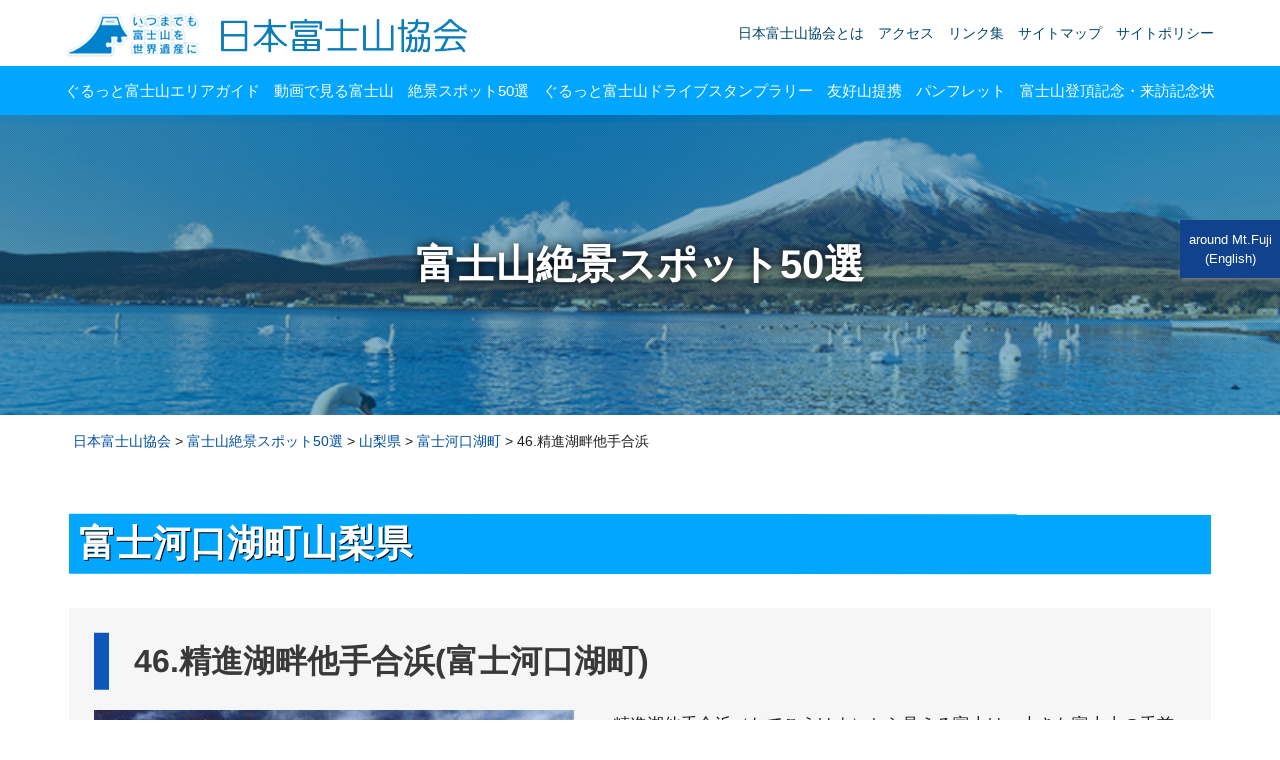

--- FILE ---
content_type: text/html; charset=UTF-8
request_url: https://www.fujisan-kyokai.jp/viewspot50/308
body_size: 10489
content:
<!DOCTYPE html>
<html dir="ltr" lang="ja" prefix="og: https://ogp.me/ns#">

<head>

<!-- Google Tag Manager -->
<script>(function(w,d,s,l,i){w[l]=w[l]||[];w[l].push({'gtm.start':
new Date().getTime(),event:'gtm.js'});var f=d.getElementsByTagName(s)[0],
j=d.createElement(s),dl=l!='dataLayer'?'&l='+l:'';j.async=true;j.src=
'https://www.googletagmanager.com/gtm.js?id='+i+dl;f.parentNode.insertBefore(j,f);
})(window,document,'script','dataLayer','GTM-M4QS6Z8');</script>
<!-- End Google Tag Manager -->


<!-- Google tag (gtag.js) -->
<script async src="https://www.googletagmanager.com/gtag/js?id=G-RE9BJ909SJ"></script>
<script>
  window.dataLayer = window.dataLayer || [];
  function gtag(){dataLayer.push(arguments);}
  gtag('js', new Date());

  gtag('config', 'G-RE9BJ909SJ');
</script>

    <meta charset="UTF-8">
    <meta name="viewport" content="width=device-width, user-scalable=yes, maximum-scale=1.0, minimum-scale=1.0">
            <meta name="description" content="46.精進湖畔他手合浜| いつまでも富士山を世界遺産に" />
    



    <script src="https://ajax.googleapis.com/ajax/libs/jquery/1.12.4/jquery.min.js"></script>
    <script>
    $(window).on('load', function() {
        var hash = window.location.hash;
        var position = $(hash).offset().top;
        scroll(position);
    });
    </script>

    <title>46.精進湖畔他手合浜 | 日本富士山協会</title>
	<style>img:is([sizes="auto" i], [sizes^="auto," i]) { contain-intrinsic-size: 3000px 1500px }</style>
	
		<!-- All in One SEO 4.7.7.2 - aioseo.com -->
	<meta name="robots" content="max-image-preview:large" />
	<meta name="author" content="fuji_admin"/>
	<link rel="canonical" href="https://www.fujisan-kyokai.jp/viewspot50/308" />
	<meta name="generator" content="All in One SEO (AIOSEO) 4.7.7.2" />
		<meta property="og:locale" content="ja_JP" />
		<meta property="og:site_name" content="日本富士山協会 | いつまでも富士山を世界遺産に" />
		<meta property="og:type" content="article" />
		<meta property="og:title" content="46.精進湖畔他手合浜 | 日本富士山協会" />
		<meta property="og:url" content="https://www.fujisan-kyokai.jp/viewspot50/308" />
		<meta property="article:published_time" content="2019-07-12T05:51:22+00:00" />
		<meta property="article:modified_time" content="2019-08-23T12:20:04+00:00" />
		<meta name="twitter:card" content="summary_large_image" />
		<meta name="twitter:title" content="46.精進湖畔他手合浜 | 日本富士山協会" />
		<script type="application/ld+json" class="aioseo-schema">
			{"@context":"https:\/\/schema.org","@graph":[{"@type":"BreadcrumbList","@id":"https:\/\/www.fujisan-kyokai.jp\/viewspot50\/308#breadcrumblist","itemListElement":[{"@type":"ListItem","@id":"https:\/\/www.fujisan-kyokai.jp\/#listItem","position":1,"name":"\u5bb6"}]},{"@type":"Organization","@id":"https:\/\/www.fujisan-kyokai.jp\/#organization","name":"\u65e5\u672c\u5bcc\u58eb\u5c71\u5354\u4f1a","description":"\u3044\u3064\u307e\u3067\u3082\u5bcc\u58eb\u5c71\u3092\u4e16\u754c\u907a\u7523\u306b","url":"https:\/\/www.fujisan-kyokai.jp\/"},{"@type":"Person","@id":"https:\/\/www.fujisan-kyokai.jp\/archives\/author\/fuji_admin#author","url":"https:\/\/www.fujisan-kyokai.jp\/archives\/author\/fuji_admin","name":"fuji_admin"},{"@type":"WebPage","@id":"https:\/\/www.fujisan-kyokai.jp\/viewspot50\/308#webpage","url":"https:\/\/www.fujisan-kyokai.jp\/viewspot50\/308","name":"46.\u7cbe\u9032\u6e56\u7554\u4ed6\u624b\u5408\u6d5c | \u65e5\u672c\u5bcc\u58eb\u5c71\u5354\u4f1a","inLanguage":"ja","isPartOf":{"@id":"https:\/\/www.fujisan-kyokai.jp\/#website"},"breadcrumb":{"@id":"https:\/\/www.fujisan-kyokai.jp\/viewspot50\/308#breadcrumblist"},"author":{"@id":"https:\/\/www.fujisan-kyokai.jp\/archives\/author\/fuji_admin#author"},"creator":{"@id":"https:\/\/www.fujisan-kyokai.jp\/archives\/author\/fuji_admin#author"},"image":{"@type":"ImageObject","url":"https:\/\/www.fujisan-kyokai.jp\/wp_fuji\/wp-content\/uploads\/2019\/07\/046syojikohan-tategohama.jpg","@id":"https:\/\/www.fujisan-kyokai.jp\/viewspot50\/308\/#mainImage","width":1260,"height":877,"caption":"\u7cbe\u9032\u6e56\u7554\u4ed6\u624b\u5408\u6d5c"},"primaryImageOfPage":{"@id":"https:\/\/www.fujisan-kyokai.jp\/viewspot50\/308#mainImage"},"datePublished":"2019-07-12T14:51:22+09:00","dateModified":"2019-08-23T21:20:04+09:00"},{"@type":"WebSite","@id":"https:\/\/www.fujisan-kyokai.jp\/#website","url":"https:\/\/www.fujisan-kyokai.jp\/","name":"\u65e5\u672c\u5bcc\u58eb\u5c71\u5354\u4f1a","description":"\u3044\u3064\u307e\u3067\u3082\u5bcc\u58eb\u5c71\u3092\u4e16\u754c\u907a\u7523\u306b","inLanguage":"ja","publisher":{"@id":"https:\/\/www.fujisan-kyokai.jp\/#organization"}}]}
		</script>
		<!-- All in One SEO -->

<script type="text/javascript">
/* <![CDATA[ */
window._wpemojiSettings = {"baseUrl":"https:\/\/s.w.org\/images\/core\/emoji\/15.0.3\/72x72\/","ext":".png","svgUrl":"https:\/\/s.w.org\/images\/core\/emoji\/15.0.3\/svg\/","svgExt":".svg","source":{"concatemoji":"https:\/\/www.fujisan-kyokai.jp\/wp_fuji\/wp-includes\/js\/wp-emoji-release.min.js?ver=6.7.4"}};
/*! This file is auto-generated */
!function(i,n){var o,s,e;function c(e){try{var t={supportTests:e,timestamp:(new Date).valueOf()};sessionStorage.setItem(o,JSON.stringify(t))}catch(e){}}function p(e,t,n){e.clearRect(0,0,e.canvas.width,e.canvas.height),e.fillText(t,0,0);var t=new Uint32Array(e.getImageData(0,0,e.canvas.width,e.canvas.height).data),r=(e.clearRect(0,0,e.canvas.width,e.canvas.height),e.fillText(n,0,0),new Uint32Array(e.getImageData(0,0,e.canvas.width,e.canvas.height).data));return t.every(function(e,t){return e===r[t]})}function u(e,t,n){switch(t){case"flag":return n(e,"\ud83c\udff3\ufe0f\u200d\u26a7\ufe0f","\ud83c\udff3\ufe0f\u200b\u26a7\ufe0f")?!1:!n(e,"\ud83c\uddfa\ud83c\uddf3","\ud83c\uddfa\u200b\ud83c\uddf3")&&!n(e,"\ud83c\udff4\udb40\udc67\udb40\udc62\udb40\udc65\udb40\udc6e\udb40\udc67\udb40\udc7f","\ud83c\udff4\u200b\udb40\udc67\u200b\udb40\udc62\u200b\udb40\udc65\u200b\udb40\udc6e\u200b\udb40\udc67\u200b\udb40\udc7f");case"emoji":return!n(e,"\ud83d\udc26\u200d\u2b1b","\ud83d\udc26\u200b\u2b1b")}return!1}function f(e,t,n){var r="undefined"!=typeof WorkerGlobalScope&&self instanceof WorkerGlobalScope?new OffscreenCanvas(300,150):i.createElement("canvas"),a=r.getContext("2d",{willReadFrequently:!0}),o=(a.textBaseline="top",a.font="600 32px Arial",{});return e.forEach(function(e){o[e]=t(a,e,n)}),o}function t(e){var t=i.createElement("script");t.src=e,t.defer=!0,i.head.appendChild(t)}"undefined"!=typeof Promise&&(o="wpEmojiSettingsSupports",s=["flag","emoji"],n.supports={everything:!0,everythingExceptFlag:!0},e=new Promise(function(e){i.addEventListener("DOMContentLoaded",e,{once:!0})}),new Promise(function(t){var n=function(){try{var e=JSON.parse(sessionStorage.getItem(o));if("object"==typeof e&&"number"==typeof e.timestamp&&(new Date).valueOf()<e.timestamp+604800&&"object"==typeof e.supportTests)return e.supportTests}catch(e){}return null}();if(!n){if("undefined"!=typeof Worker&&"undefined"!=typeof OffscreenCanvas&&"undefined"!=typeof URL&&URL.createObjectURL&&"undefined"!=typeof Blob)try{var e="postMessage("+f.toString()+"("+[JSON.stringify(s),u.toString(),p.toString()].join(",")+"));",r=new Blob([e],{type:"text/javascript"}),a=new Worker(URL.createObjectURL(r),{name:"wpTestEmojiSupports"});return void(a.onmessage=function(e){c(n=e.data),a.terminate(),t(n)})}catch(e){}c(n=f(s,u,p))}t(n)}).then(function(e){for(var t in e)n.supports[t]=e[t],n.supports.everything=n.supports.everything&&n.supports[t],"flag"!==t&&(n.supports.everythingExceptFlag=n.supports.everythingExceptFlag&&n.supports[t]);n.supports.everythingExceptFlag=n.supports.everythingExceptFlag&&!n.supports.flag,n.DOMReady=!1,n.readyCallback=function(){n.DOMReady=!0}}).then(function(){return e}).then(function(){var e;n.supports.everything||(n.readyCallback(),(e=n.source||{}).concatemoji?t(e.concatemoji):e.wpemoji&&e.twemoji&&(t(e.twemoji),t(e.wpemoji)))}))}((window,document),window._wpemojiSettings);
/* ]]> */
</script>
<style id='wp-emoji-styles-inline-css' type='text/css'>

	img.wp-smiley, img.emoji {
		display: inline !important;
		border: none !important;
		box-shadow: none !important;
		height: 1em !important;
		width: 1em !important;
		margin: 0 0.07em !important;
		vertical-align: -0.1em !important;
		background: none !important;
		padding: 0 !important;
	}
</style>
<link rel='stylesheet' id='wp-block-library-css' href='https://www.fujisan-kyokai.jp/wp_fuji/wp-includes/css/dist/block-library/style.min.css?ver=6.7.4' type='text/css' media='all' />
<style id='classic-theme-styles-inline-css' type='text/css'>
/*! This file is auto-generated */
.wp-block-button__link{color:#fff;background-color:#32373c;border-radius:9999px;box-shadow:none;text-decoration:none;padding:calc(.667em + 2px) calc(1.333em + 2px);font-size:1.125em}.wp-block-file__button{background:#32373c;color:#fff;text-decoration:none}
</style>
<style id='global-styles-inline-css' type='text/css'>
:root{--wp--preset--aspect-ratio--square: 1;--wp--preset--aspect-ratio--4-3: 4/3;--wp--preset--aspect-ratio--3-4: 3/4;--wp--preset--aspect-ratio--3-2: 3/2;--wp--preset--aspect-ratio--2-3: 2/3;--wp--preset--aspect-ratio--16-9: 16/9;--wp--preset--aspect-ratio--9-16: 9/16;--wp--preset--color--black: #000000;--wp--preset--color--cyan-bluish-gray: #abb8c3;--wp--preset--color--white: #ffffff;--wp--preset--color--pale-pink: #f78da7;--wp--preset--color--vivid-red: #cf2e2e;--wp--preset--color--luminous-vivid-orange: #ff6900;--wp--preset--color--luminous-vivid-amber: #fcb900;--wp--preset--color--light-green-cyan: #7bdcb5;--wp--preset--color--vivid-green-cyan: #00d084;--wp--preset--color--pale-cyan-blue: #8ed1fc;--wp--preset--color--vivid-cyan-blue: #0693e3;--wp--preset--color--vivid-purple: #9b51e0;--wp--preset--gradient--vivid-cyan-blue-to-vivid-purple: linear-gradient(135deg,rgba(6,147,227,1) 0%,rgb(155,81,224) 100%);--wp--preset--gradient--light-green-cyan-to-vivid-green-cyan: linear-gradient(135deg,rgb(122,220,180) 0%,rgb(0,208,130) 100%);--wp--preset--gradient--luminous-vivid-amber-to-luminous-vivid-orange: linear-gradient(135deg,rgba(252,185,0,1) 0%,rgba(255,105,0,1) 100%);--wp--preset--gradient--luminous-vivid-orange-to-vivid-red: linear-gradient(135deg,rgba(255,105,0,1) 0%,rgb(207,46,46) 100%);--wp--preset--gradient--very-light-gray-to-cyan-bluish-gray: linear-gradient(135deg,rgb(238,238,238) 0%,rgb(169,184,195) 100%);--wp--preset--gradient--cool-to-warm-spectrum: linear-gradient(135deg,rgb(74,234,220) 0%,rgb(151,120,209) 20%,rgb(207,42,186) 40%,rgb(238,44,130) 60%,rgb(251,105,98) 80%,rgb(254,248,76) 100%);--wp--preset--gradient--blush-light-purple: linear-gradient(135deg,rgb(255,206,236) 0%,rgb(152,150,240) 100%);--wp--preset--gradient--blush-bordeaux: linear-gradient(135deg,rgb(254,205,165) 0%,rgb(254,45,45) 50%,rgb(107,0,62) 100%);--wp--preset--gradient--luminous-dusk: linear-gradient(135deg,rgb(255,203,112) 0%,rgb(199,81,192) 50%,rgb(65,88,208) 100%);--wp--preset--gradient--pale-ocean: linear-gradient(135deg,rgb(255,245,203) 0%,rgb(182,227,212) 50%,rgb(51,167,181) 100%);--wp--preset--gradient--electric-grass: linear-gradient(135deg,rgb(202,248,128) 0%,rgb(113,206,126) 100%);--wp--preset--gradient--midnight: linear-gradient(135deg,rgb(2,3,129) 0%,rgb(40,116,252) 100%);--wp--preset--font-size--small: 13px;--wp--preset--font-size--medium: 20px;--wp--preset--font-size--large: 36px;--wp--preset--font-size--x-large: 42px;--wp--preset--spacing--20: 0.44rem;--wp--preset--spacing--30: 0.67rem;--wp--preset--spacing--40: 1rem;--wp--preset--spacing--50: 1.5rem;--wp--preset--spacing--60: 2.25rem;--wp--preset--spacing--70: 3.38rem;--wp--preset--spacing--80: 5.06rem;--wp--preset--shadow--natural: 6px 6px 9px rgba(0, 0, 0, 0.2);--wp--preset--shadow--deep: 12px 12px 50px rgba(0, 0, 0, 0.4);--wp--preset--shadow--sharp: 6px 6px 0px rgba(0, 0, 0, 0.2);--wp--preset--shadow--outlined: 6px 6px 0px -3px rgba(255, 255, 255, 1), 6px 6px rgba(0, 0, 0, 1);--wp--preset--shadow--crisp: 6px 6px 0px rgba(0, 0, 0, 1);}:where(.is-layout-flex){gap: 0.5em;}:where(.is-layout-grid){gap: 0.5em;}body .is-layout-flex{display: flex;}.is-layout-flex{flex-wrap: wrap;align-items: center;}.is-layout-flex > :is(*, div){margin: 0;}body .is-layout-grid{display: grid;}.is-layout-grid > :is(*, div){margin: 0;}:where(.wp-block-columns.is-layout-flex){gap: 2em;}:where(.wp-block-columns.is-layout-grid){gap: 2em;}:where(.wp-block-post-template.is-layout-flex){gap: 1.25em;}:where(.wp-block-post-template.is-layout-grid){gap: 1.25em;}.has-black-color{color: var(--wp--preset--color--black) !important;}.has-cyan-bluish-gray-color{color: var(--wp--preset--color--cyan-bluish-gray) !important;}.has-white-color{color: var(--wp--preset--color--white) !important;}.has-pale-pink-color{color: var(--wp--preset--color--pale-pink) !important;}.has-vivid-red-color{color: var(--wp--preset--color--vivid-red) !important;}.has-luminous-vivid-orange-color{color: var(--wp--preset--color--luminous-vivid-orange) !important;}.has-luminous-vivid-amber-color{color: var(--wp--preset--color--luminous-vivid-amber) !important;}.has-light-green-cyan-color{color: var(--wp--preset--color--light-green-cyan) !important;}.has-vivid-green-cyan-color{color: var(--wp--preset--color--vivid-green-cyan) !important;}.has-pale-cyan-blue-color{color: var(--wp--preset--color--pale-cyan-blue) !important;}.has-vivid-cyan-blue-color{color: var(--wp--preset--color--vivid-cyan-blue) !important;}.has-vivid-purple-color{color: var(--wp--preset--color--vivid-purple) !important;}.has-black-background-color{background-color: var(--wp--preset--color--black) !important;}.has-cyan-bluish-gray-background-color{background-color: var(--wp--preset--color--cyan-bluish-gray) !important;}.has-white-background-color{background-color: var(--wp--preset--color--white) !important;}.has-pale-pink-background-color{background-color: var(--wp--preset--color--pale-pink) !important;}.has-vivid-red-background-color{background-color: var(--wp--preset--color--vivid-red) !important;}.has-luminous-vivid-orange-background-color{background-color: var(--wp--preset--color--luminous-vivid-orange) !important;}.has-luminous-vivid-amber-background-color{background-color: var(--wp--preset--color--luminous-vivid-amber) !important;}.has-light-green-cyan-background-color{background-color: var(--wp--preset--color--light-green-cyan) !important;}.has-vivid-green-cyan-background-color{background-color: var(--wp--preset--color--vivid-green-cyan) !important;}.has-pale-cyan-blue-background-color{background-color: var(--wp--preset--color--pale-cyan-blue) !important;}.has-vivid-cyan-blue-background-color{background-color: var(--wp--preset--color--vivid-cyan-blue) !important;}.has-vivid-purple-background-color{background-color: var(--wp--preset--color--vivid-purple) !important;}.has-black-border-color{border-color: var(--wp--preset--color--black) !important;}.has-cyan-bluish-gray-border-color{border-color: var(--wp--preset--color--cyan-bluish-gray) !important;}.has-white-border-color{border-color: var(--wp--preset--color--white) !important;}.has-pale-pink-border-color{border-color: var(--wp--preset--color--pale-pink) !important;}.has-vivid-red-border-color{border-color: var(--wp--preset--color--vivid-red) !important;}.has-luminous-vivid-orange-border-color{border-color: var(--wp--preset--color--luminous-vivid-orange) !important;}.has-luminous-vivid-amber-border-color{border-color: var(--wp--preset--color--luminous-vivid-amber) !important;}.has-light-green-cyan-border-color{border-color: var(--wp--preset--color--light-green-cyan) !important;}.has-vivid-green-cyan-border-color{border-color: var(--wp--preset--color--vivid-green-cyan) !important;}.has-pale-cyan-blue-border-color{border-color: var(--wp--preset--color--pale-cyan-blue) !important;}.has-vivid-cyan-blue-border-color{border-color: var(--wp--preset--color--vivid-cyan-blue) !important;}.has-vivid-purple-border-color{border-color: var(--wp--preset--color--vivid-purple) !important;}.has-vivid-cyan-blue-to-vivid-purple-gradient-background{background: var(--wp--preset--gradient--vivid-cyan-blue-to-vivid-purple) !important;}.has-light-green-cyan-to-vivid-green-cyan-gradient-background{background: var(--wp--preset--gradient--light-green-cyan-to-vivid-green-cyan) !important;}.has-luminous-vivid-amber-to-luminous-vivid-orange-gradient-background{background: var(--wp--preset--gradient--luminous-vivid-amber-to-luminous-vivid-orange) !important;}.has-luminous-vivid-orange-to-vivid-red-gradient-background{background: var(--wp--preset--gradient--luminous-vivid-orange-to-vivid-red) !important;}.has-very-light-gray-to-cyan-bluish-gray-gradient-background{background: var(--wp--preset--gradient--very-light-gray-to-cyan-bluish-gray) !important;}.has-cool-to-warm-spectrum-gradient-background{background: var(--wp--preset--gradient--cool-to-warm-spectrum) !important;}.has-blush-light-purple-gradient-background{background: var(--wp--preset--gradient--blush-light-purple) !important;}.has-blush-bordeaux-gradient-background{background: var(--wp--preset--gradient--blush-bordeaux) !important;}.has-luminous-dusk-gradient-background{background: var(--wp--preset--gradient--luminous-dusk) !important;}.has-pale-ocean-gradient-background{background: var(--wp--preset--gradient--pale-ocean) !important;}.has-electric-grass-gradient-background{background: var(--wp--preset--gradient--electric-grass) !important;}.has-midnight-gradient-background{background: var(--wp--preset--gradient--midnight) !important;}.has-small-font-size{font-size: var(--wp--preset--font-size--small) !important;}.has-medium-font-size{font-size: var(--wp--preset--font-size--medium) !important;}.has-large-font-size{font-size: var(--wp--preset--font-size--large) !important;}.has-x-large-font-size{font-size: var(--wp--preset--font-size--x-large) !important;}
:where(.wp-block-post-template.is-layout-flex){gap: 1.25em;}:where(.wp-block-post-template.is-layout-grid){gap: 1.25em;}
:where(.wp-block-columns.is-layout-flex){gap: 2em;}:where(.wp-block-columns.is-layout-grid){gap: 2em;}
:root :where(.wp-block-pullquote){font-size: 1.5em;line-height: 1.6;}
</style>
<link rel='stylesheet' id='contact-form-7-css' href='https://www.fujisan-kyokai.jp/wp_fuji/wp-content/plugins/contact-form-7/includes/css/styles.css?ver=6.0.3' type='text/css' media='all' />
<link rel='stylesheet' id='fancybox-css' href='https://www.fujisan-kyokai.jp/wp_fuji/wp-content/plugins/easy-fancybox/fancybox/1.5.4/jquery.fancybox.min.css?ver=6.7.4' type='text/css' media='screen' />
<link rel='stylesheet' id='wp-pagenavi-css' href='https://www.fujisan-kyokai.jp/wp_fuji/wp-content/plugins/wp-pagenavi/pagenavi-css.css?ver=2.70' type='text/css' media='all' />
<script type="text/javascript" src="https://www.fujisan-kyokai.jp/wp_fuji/wp-includes/js/jquery/jquery.min.js?ver=3.7.1" id="jquery-core-js"></script>
<script type="text/javascript" src="https://www.fujisan-kyokai.jp/wp_fuji/wp-includes/js/jquery/jquery-migrate.min.js?ver=3.4.1" id="jquery-migrate-js"></script>
<link rel="https://api.w.org/" href="https://www.fujisan-kyokai.jp/wp-json/" /><link rel="EditURI" type="application/rsd+xml" title="RSD" href="https://www.fujisan-kyokai.jp/wp_fuji/xmlrpc.php?rsd" />
<meta name="generator" content="WordPress 6.7.4" />
<link rel='shortlink' href='https://www.fujisan-kyokai.jp/?p=308' />
<link rel="alternate" title="oEmbed (JSON)" type="application/json+oembed" href="https://www.fujisan-kyokai.jp/wp-json/oembed/1.0/embed?url=https%3A%2F%2Fwww.fujisan-kyokai.jp%2Fviewspot50%2F308" />
<link rel="alternate" title="oEmbed (XML)" type="text/xml+oembed" href="https://www.fujisan-kyokai.jp/wp-json/oembed/1.0/embed?url=https%3A%2F%2Fwww.fujisan-kyokai.jp%2Fviewspot50%2F308&#038;format=xml" />
		<style type="text/css" id="wp-custom-css">
			img.centered, .aligncenter, div.aligncenter {
	display: block !important;
}		</style>
		        <link rel="stylesheet" href="https://www.fujisan-kyokai.jp/wp_fuji/wp-content/themes/fujisan/style.css?1768968972"
        type="text/css" media="screen">
    <link rel="stylesheet" href="https://www.fujisan-kyokai.jp/wp_fuji/wp-content/themes/fujisan/css/base.css?1768968972"
        type="text/css" media="screen">
    <link rel="stylesheet" href="https://www.fujisan-kyokai.jp/wp_fuji/wp-content/themes/fujisan/css/base_mb.css?1768968972"
        type="text/css" media="screen">
    <link rel="stylesheet" href="https://www.fujisan-kyokai.jp/wp_fuji/wp-content/themes/fujisan/css/hack.css?1768968972"
        type="text/css" media="screen">
    <link rel="stylesheet" href="https://www.fujisan-kyokai.jp/wp_fuji/wp-content/themes/fujisan/css/animate.css" type="text/css"
        media="screen">
    <link rel="stylesheet" href="https://www.fujisan-kyokai.jp/wp_fuji/wp-content/themes/fujisan/css/jquery.bxslider.min.css"
        type="text/css" media="screen">
    <link rel="shortcut icon" href="https://www.fujisan-kyokai.jp/wp_fuji/wp-content/themes/fujisan/images/favicon.ico" />
        <!--[if lt IE 9]>
<script src="https://www.fujisan-kyokai.jp/wp_fuji/wp-content/themes/fujisan/js/html5.js"></script>
<script src="https://www.fujisan-kyokai.jp/wp_fuji/wp-content/themes/fujisan/js/css3-mediaqueries.js"></script>
<![endif]-->



    <script type="text/javascript" src="https://www.fujisan-kyokai.jp/wp_fuji/wp-content/themes/fujisan/js/jquery.bxslider.min.js"></script>
    <script type="text/javascript" src="https://www.fujisan-kyokai.jp/wp_fuji/wp-content/themes/fujisan/js/menu.js"></script>
    <script type="text/javascript" src="https://www.fujisan-kyokai.jp/wp_fuji/wp-content/themes/fujisan/js/script.js"></script>
    <script type="text/javascript" src="https://www.fujisan-kyokai.jp/wp_fuji/wp-content/themes/fujisan/js/wow.js"></script>
    <script>
    new WOW().init();
    </script>


    <!-- Global site tag (gtag.js) - Google Analytics -->
    <script async src="https://www.googletagmanager.com/gtag/js?id=UA-146888249-1"></script>
    <script>
    window.dataLayer = window.dataLayer || [];

    function gtag() {
        dataLayer.push(arguments);
    }
    gtag('js', new Date());

    gtag('config', 'UA-146888249-1');
    </script>


</head>

<body class="viewspot50-template-default single single-viewspot50 postid-308" id="46-%e7%b2%be%e9%80%b2%e6%b9%96%e7%95%94%e4%bb%96%e6%89%8b%e5%90%88%e6%b5%9c">

<!-- Google Tag Manager (noscript) -->
<noscript><iframe src="https://www.googletagmanager.com/ns.html?id=GTM-M4QS6Z8"
height="0" width="0" style="display:none;visibility:hidden"></iframe></noscript>
<!-- End Google Tag Manager (noscript) -->

    <header id="top">
        <div class="around_Mt_Fuji"><a href="https://www.fujisan-kyokai.jp/mtfuji">around Mt.Fuji (English)</a></div>
        
                    <div class="clone-nav2">
                                <nav>
                    <div class="share">
                        <div id="topBlock">
                            <h1 class="logoArea"><a href="https://www.fujisan-kyokai.jp"><img
                                        src="https://www.fujisan-kyokai.jp/wp_fuji/wp-content/themes/fujisan/images/logo.png" width="403"
                                        height="44" alt="いつまでも富士山を世界遺産に 日本富士山協会" /></a></h1>

                            <ul>
                                <li><a href="https://www.fujisan-kyokai.jp/intro">日本富士山協会とは</a></li>
                                <!--<li><a href="https://www.fujisan-kyokai.jp/#access-point">アクセス</a></li>-->
                                <li><a href="https://www.fujisan-kyokai.jp/#access-point">アクセス</a></li>
                                <li><a href="https://www.fujisan-kyokai.jp/link">リンク集</a></li>
                                <li><a href="https://www.fujisan-kyokai.jp/sitemap">サイトマップ</a></li>
                                <li><a href="https://www.fujisan-kyokai.jp/sitepolicy">サイトポリシー</a></li>
                            </ul>
                            <!-- / #topBlock -->
                        </div>
                        <!-- / .share -->
                    </div>

                    <ul id="global">
                        <li><a href="https://www.fujisan-kyokai.jp/areaguide">ぐるっと富士山エリアガイド</a></li>
                        <li><a href="https://www.fujisan-kyokai.jp/movie">動画で見る富士山</a></li>
                        <li><a href="https://www.fujisan-kyokai.jp/viewspot50">絶景スポット50選</a></li>
                        <li><a href="https://www.fujisan-kyokai.jp/stamp">ぐるっと富士山ドライブスタンプラリー </a></li>
                        <li><a href="https://www.fujisan-kyokai.jp/teikei">友好山提携</a></li>
                        <li><a href="https://www.fujisan-kyokai.jp/pamphlet">パンフレット</a></li>
                        <li><a href="https://www.fujisan-kyokai.jp/certificate">富士山登頂記念・来訪記念状</a></li>
                    </ul>

                </nav>

                <!-- レスポンシブメニュー-->
                <nav class="NavMenu">
                    <ul>
                        <li><a href="https://www.fujisan-kyokai.jp/areaguide">ぐるっと富士山エリアガイド</a></li>
                        <li><a href="https://www.fujisan-kyokai.jp/movie">動画で見る富士山</a></li>
                        <li><a href="https://www.fujisan-kyokai.jp/viewspot50">絶景スポット50選</a></li>
                        <li><a href="https://www.fujisan-kyokai.jp/stamp">ぐるっと富士山ドライブスタンプラリー </a></li>
                        <li><a href="https://www.fujisan-kyokai.jp/teikei">友好山提携</a></li>
                        <li><a href="https://www.fujisan-kyokai.jp/pamphlet">パンフレット</a></li>
                        <li><a href="https://www.fujisan-kyokai.jp/certificate">富士山登頂記念・来訪記念状</a></li>
                    </ul>

                    <ul>
                        <li><a href="https://www.fujisan-kyokai.jp/intro">日本富士山協会とは</a></li>
                        <!--
-->
                        <li><a href="https://www.fujisan-kyokai.jp/#access-point">アクセス</a></li>
                        <!--
-->
                        <li><a href="https://www.fujisan-kyokai.jp/link">リンク集</a></li>
                        <!--
-->
                        <li><a href="https://www.fujisan-kyokai.jp/sitemap">サイトマップ</a></li>
                        <!--
-->
                        <li><a href="https://www.fujisan-kyokai.jp/sitepolicy">サイトポリシー</a></li>
                    </ul>
                </nav>
                <!-- / レスポンシブメニュー-->
                <!-- / .clone-nav -->
            </div>

            <!-- ハンバーガーメニュー部分 -->
            <script type="text/javascript" src="https://www.fujisan-kyokai.jp/wp_fuji/wp-content/themes/fujisan/js/toggle.js">
            </script>
            <!-- / ハンバーガーメニュー部分 -->

    </header>
<main id="mainBg" class="next">
<div id="title">
<h2>富士山絶景スポット50選</h2>
<!-- / #title --></div>

<div class="share3">
<p id="pNavi"><!-- Breadcrumb NavXT 7.4.1 -->
<a href="https://www.fujisan-kyokai.jp" class="home">日本富士山協会</a> &gt; <a href="https://www.fujisan-kyokai.jp/viewspot50" class="archive post-viewspot50-archive">富士山絶景スポット50選</a> &gt; <a href="https://www.fujisan-kyokai.jp/viewspot50_cat/yamanashiken" class="taxonomy viewspot50_category">山梨県</a> &gt; <a href="https://www.fujisan-kyokai.jp/viewspot50_cat/fujikawaguchikomachi" class="taxonomy viewspot50_category">富士河口湖町</a> &gt; 46.精進湖畔他手合浜</p>
<div class="contents">
<h3><a href="https://www.fujisan-kyokai.jp/viewspot50_cat/fujikawaguchikomachi" rel="tag">富士河口湖町</a><a href="https://www.fujisan-kyokai.jp/viewspot50_cat/yamanashiken" rel="tag">山梨県</a></h3>

<div id="areaBlock">


<section class="wow fadeIn">
<h3>46.精進湖畔他手合浜(富士河口湖町)</h3>
<div class="area">
<figure><img width="1260" height="877" src="https://www.fujisan-kyokai.jp/wp_fuji/wp-content/uploads/2019/07/046syojikohan-tategohama.jpg" class="attachment-full size-full wp-post-image" alt="精進湖畔他手合浜" decoding="async" fetchpriority="high" /></figure>

<div class="areaInnr">
<p>精進湖他手合浜（たてごうはま）から見える富士は、大きな富士山の手前に小さな大室山が重なって見えることから「子抱き富士」と呼ばれています。富士五湖最初のホテルをこの地に建設した英国人ホイットウォーズが「東洋のスイス」と紹介した絶景を味わってください。</p>
<table border="0" cellspacing="0" cellpadding="0">
<tbody>
<tr>
<th>交通アクセス</th>
<td>河口湖駅より「鳴沢・精進湖・本栖湖周遊バス」で約40分「子抱き富士ビューポイント」下車すぐ</td>
</tr><tr>
<th>駐車場</th>
<td>大型約5台、乗用車約50台（無料）</td>
</tr><tr>
<th>トイレ</th>
<td>有</td>
</tr><tr>
<th>お問い合わせ先</th>
<td>富士河口湖町観光課 0555-72-3168 平日：8:30～17:15　富士河口湖総合観光案内所 0555-72-6700 9:00～17:00</td>
</tr></tbody>
</table>
<!-- / .areaInnr --></div>
<!-- / .area --></div>
</section>


<!-- / #areaBlock --></div>
<!-- / .contents --></div>
<!-- / .share3 --></div>

<div id="linkBlock">
<ul>
<li><a href="https://www.mt-fuji.gr.jp/" target="_blank"><img src="https://www.fujisan-kyokai.jp/wp_fuji/wp-content/themes/fujisan/images/bn01.png" width="155" height="48" alt="富士五湖ぐるっとつながるガイド"/></a></li>
<li><a href="https://mtfuji-whc.jp/" target="_blank"><img src="https://www.fujisan-kyokai.jp/wp_fuji/wp-content/themes/fujisan/images/sekaiisanCenter_shizuoka.jpg" alt="静岡県富士山世界遺産センター"/></a></li>
<li><a href="http://www.fujisan-whc.jp/" target="_blank"><img src="https://www.fujisan-kyokai.jp/wp_fuji/wp-content/themes/fujisan/images/sekaiisanCenter_yamanashi.png" alt="山梨県富士山世界遺産センター" /></a></li>
<!--<li><a href="https://www.mt-fuji.gr.jp/etc/fujisannkensyou/" target="_blank"><img src="https://www.fujisan-kyokai.jp/wp_fuji/wp-content/themes/fujisan/images/bn03.png" width="155" height="48" alt="富士山憲章"/></a></li>-->
<li><a href="https://www.yamanashi-kankou.jp/" target="_blank"><img src="https://www.fujisan-kyokai.jp/wp_fuji/wp-content/themes/fujisan/images/bn04.png" width="155" height="48" alt="富士の国やまなし観光ネット"/></a></li>
<li><a href="http://www.fujisan223.com/" target="_blank"><img src="https://www.fujisan-kyokai.jp/wp_fuji/wp-content/themes/fujisan/images/bn05.png" width="155" height="48" alt="世界遺産富士山とことんガイド"/></a></li>
</ul>
<!-- / #linkBlock--></div></main>

<footer>
    <ul class="share">
        <li><a href="https://www.fujisan-kyokai.jp">ホーム</a></li>
        <li><a href="https://www.fujisan-kyokai.jp/areaguide">ぐるっと富士山<br class="br_sp">エリアガイド</a></li>
        <li><a href="https://www.fujisan-kyokai.jp/movie">動画で見る富士山</a></li>
        <li><a href="https://www.fujisan-kyokai.jp/viewspot50">絶景スポット50選</a></li>
        <li><a href="https://www.fujisan-kyokai.jp/stamp">ぐるっと富士山<br class="br_sp">スタンプラリー</a></li>
        <li><a href="https://www.fujisan-kyokai.jp/teikei">友好山提携</a></li>
        <li><a href="https://www.fujisan-kyokai.jp/pamphlet">パンフレット</a></li>
        <li><a href="https://www.fujisan-kyokai.jp/certificate">富士山登頂記念・<br class="br_sp">来訪記念状</a></li>
    </ul>

    <ul>
        <li><a href="https://www.fujisan-kyokai.jp/intro">日本富士山協会とは</a></li>
        <li><a href="https://www.fujisan-kyokai.jp/#access-point">アクセス</a></li>
        <li><a href="https://www.fujisan-kyokai.jp/link">リンク集</a></li>
        <li><a href="https://www.fujisan-kyokai.jp/sitemap">サイトマップ</a></li>
        <li><a href="https://www.fujisan-kyokai.jp/sitepolicy">サイトポリシー</a></li>
        <li><a href="https://www.fujisan-kyokai.jp/contact-public">お問い合わせ</a></li>
    </ul>

    <div id="footerInfo">
        <aside><a href="/"><img src="https://www.fujisan-kyokai.jp/wp_fuji/wp-content/themes/fujisan/images/logo.png" width="403" height="44" alt="いつまでも富士山を世界遺産に 日本富士山協会" /></a></aside>
        <address>〒403-0017　山梨県富士吉田市新西原5-2-1<span>TEL.0555-22-5175 FAX.0555-22-7142</span></address>
        <p id="copy">copyright © 日本富士山協会 All Rights Reserved</p>
        <p id="pagetop"><a href="#top"><img src="https://www.fujisan-kyokai.jp/wp_fuji/wp-content/themes/fujisan/images/pagetop.png" width="84" height="84" alt="TOPへ" /></a></p>
        <!-- / #footerInfo-->
    </div>

    <div id="footerNavi">
        <ul>
            <li><a href="https://www.fujisan-kyokai.jp">ホーム</a></li>
            <li><a href="https://www.fujisan-kyokai.jp/areaguide#miru">見る・遊ぶ</a></li>
            <li><a href="https://www.fujisan-kyokai.jp/areaguide#yumeguri">湯めぐり</a></li>
            <li><a href="https://www.fujisan-kyokai.jp/areaguide#aji-jiman">味じまん</a></li>
            <li><a href="https://www.fujisan-kyokai.jp/areaguide#festival-and-event">まつり・<span>イベント</span></a></li>
        </ul>
        <!-- / #footerNavi-->
    </div>
</footer>
<script type="text/javascript" src="https://www.fujisan-kyokai.jp/wp_fuji/wp-includes/js/dist/hooks.min.js?ver=4d63a3d491d11ffd8ac6" id="wp-hooks-js"></script>
<script type="text/javascript" src="https://www.fujisan-kyokai.jp/wp_fuji/wp-includes/js/dist/i18n.min.js?ver=5e580eb46a90c2b997e6" id="wp-i18n-js"></script>
<script type="text/javascript" id="wp-i18n-js-after">
/* <![CDATA[ */
wp.i18n.setLocaleData( { 'text direction\u0004ltr': [ 'ltr' ] } );
/* ]]> */
</script>
<script type="text/javascript" src="https://www.fujisan-kyokai.jp/wp_fuji/wp-content/plugins/contact-form-7/includes/swv/js/index.js?ver=6.0.3" id="swv-js"></script>
<script type="text/javascript" id="contact-form-7-js-translations">
/* <![CDATA[ */
( function( domain, translations ) {
	var localeData = translations.locale_data[ domain ] || translations.locale_data.messages;
	localeData[""].domain = domain;
	wp.i18n.setLocaleData( localeData, domain );
} )( "contact-form-7", {"translation-revision-date":"2025-01-14 04:07:30+0000","generator":"GlotPress\/4.0.1","domain":"messages","locale_data":{"messages":{"":{"domain":"messages","plural-forms":"nplurals=1; plural=0;","lang":"ja_JP"},"This contact form is placed in the wrong place.":["\u3053\u306e\u30b3\u30f3\u30bf\u30af\u30c8\u30d5\u30a9\u30fc\u30e0\u306f\u9593\u9055\u3063\u305f\u4f4d\u7f6e\u306b\u7f6e\u304b\u308c\u3066\u3044\u307e\u3059\u3002"],"Error:":["\u30a8\u30e9\u30fc:"]}},"comment":{"reference":"includes\/js\/index.js"}} );
/* ]]> */
</script>
<script type="text/javascript" id="contact-form-7-js-before">
/* <![CDATA[ */
var wpcf7 = {
    "api": {
        "root": "https:\/\/www.fujisan-kyokai.jp\/wp-json\/",
        "namespace": "contact-form-7\/v1"
    },
    "cached": 1
};
/* ]]> */
</script>
<script type="text/javascript" src="https://www.fujisan-kyokai.jp/wp_fuji/wp-content/plugins/contact-form-7/includes/js/index.js?ver=6.0.3" id="contact-form-7-js"></script>
<script type="text/javascript" src="https://www.fujisan-kyokai.jp/wp_fuji/wp-content/plugins/easy-fancybox/vendor/purify.min.js?ver=6.7.4" id="fancybox-purify-js"></script>
<script type="text/javascript" src="https://www.fujisan-kyokai.jp/wp_fuji/wp-content/plugins/easy-fancybox/fancybox/1.5.4/jquery.fancybox.min.js?ver=6.7.4" id="jquery-fancybox-js"></script>
<script type="text/javascript" id="jquery-fancybox-js-after">
/* <![CDATA[ */
var fb_timeout, fb_opts={'autoScale':true,'showCloseButton':true,'margin':20,'pixelRatio':'false','centerOnScroll':false,'enableEscapeButton':true,'overlayShow':true,'hideOnOverlayClick':true,'minVpHeight':320,'disableCoreLightbox':'true','enableBlockControls':'true','fancybox_openBlockControls':'true' };
if(typeof easy_fancybox_handler==='undefined'){
var easy_fancybox_handler=function(){
jQuery([".nolightbox","a.wp-block-file__button","a.pin-it-button","a[href*='pinterest.com\/pin\/create']","a[href*='facebook.com\/share']","a[href*='twitter.com\/share']"].join(',')).addClass('nofancybox');
jQuery('a.fancybox-close').on('click',function(e){e.preventDefault();jQuery.fancybox.close()});
/* IMG */
						var unlinkedImageBlocks=jQuery(".wp-block-image > img:not(.nofancybox,figure.nofancybox>img)");
						unlinkedImageBlocks.wrap(function() {
							var href = jQuery( this ).attr( "src" );
							return "<a href='" + href + "'></a>";
						});
var fb_IMG_select=jQuery('a[href*=".jpg" i]:not(.nofancybox,li.nofancybox>a,figure.nofancybox>a),area[href*=".jpg" i]:not(.nofancybox),a[href*=".jpeg" i]:not(.nofancybox,li.nofancybox>a,figure.nofancybox>a),area[href*=".jpeg" i]:not(.nofancybox),a[href*=".png" i]:not(.nofancybox,li.nofancybox>a,figure.nofancybox>a),area[href*=".png" i]:not(.nofancybox),a[href*=".webp" i]:not(.nofancybox,li.nofancybox>a,figure.nofancybox>a),area[href*=".webp" i]:not(.nofancybox)');
fb_IMG_select.addClass('fancybox image');
var fb_IMG_sections=jQuery('.gallery,.wp-block-gallery,.tiled-gallery,.wp-block-jetpack-tiled-gallery,.ngg-galleryoverview,.ngg-imagebrowser,.nextgen_pro_blog_gallery,.nextgen_pro_film,.nextgen_pro_horizontal_filmstrip,.ngg-pro-masonry-wrapper,.ngg-pro-mosaic-container,.nextgen_pro_sidescroll,.nextgen_pro_slideshow,.nextgen_pro_thumbnail_grid,.tiled-gallery');
fb_IMG_sections.each(function(){jQuery(this).find(fb_IMG_select).attr('rel','gallery-'+fb_IMG_sections.index(this));});
jQuery('a.fancybox,area.fancybox,.fancybox>a').each(function(){jQuery(this).fancybox(jQuery.extend(true,{},fb_opts,{'transition':'elastic','transitionIn':'elastic','easingIn':'easeOutBack','transitionOut':'elastic','easingOut':'easeInBack','opacity':false,'hideOnContentClick':false,'titleShow':true,'titlePosition':'over','titleFromAlt':true,'showNavArrows':true,'enableKeyboardNav':true,'cyclic':false,'mouseWheel':'true'}))});
/* YouTube */
jQuery('a[href*="youtu.be/" i],area[href*="youtu.be/" i],a[href*="youtube.com/" i],area[href*="youtube.com/" i]' ).filter(function(){return this.href.match(/\/(?:youtu\.be|watch\?|embed\/)/);}).not('.nofancybox,li.nofancybox>a').addClass('fancybox-youtube');
jQuery('a.fancybox-youtube,area.fancybox-youtube,.fancybox-youtube>a').each(function(){jQuery(this).fancybox(jQuery.extend(true,{},fb_opts,{'type':'iframe','width':640,'height':360,'keepRatio':1,'aspectRatio':1,'titleShow':false,'titlePosition':'float','titleFromAlt':true,'onStart':function(a,i,o){var splitOn=a[i].href.indexOf("?");var urlParms=(splitOn>-1)?a[i].href.substring(splitOn):"";o.allowfullscreen=(urlParms.indexOf("fs=0")>-1)?false:true;o.href=a[i].href.replace(/https?:\/\/(?:www\.)?youtu(?:\.be\/([^\?]+)\??|be\.com\/watch\?(.*(?=v=))v=([^&]+))(.*)/gi,"https://www.youtube.com/embed/$1$3?$2$4&autoplay=1");}}))});
};};
var easy_fancybox_auto=function(){setTimeout(function(){jQuery('a#fancybox-auto,#fancybox-auto>a').first().trigger('click')},1000);};
jQuery(easy_fancybox_handler);jQuery(document).on('post-load',easy_fancybox_handler);
jQuery(easy_fancybox_auto);
/* ]]> */
</script>
<script type="text/javascript" src="https://www.fujisan-kyokai.jp/wp_fuji/wp-content/plugins/easy-fancybox/vendor/jquery.easing.min.js?ver=1.4.1" id="jquery-easing-js"></script>
<script type="text/javascript" src="https://www.fujisan-kyokai.jp/wp_fuji/wp-content/plugins/easy-fancybox/vendor/jquery.mousewheel.min.js?ver=3.1.13" id="jquery-mousewheel-js"></script>
<script type="text/javascript" src="https://www.google.com/recaptcha/api.js?render=6LdFsM0ZAAAAAPYSQnqPsD_fmpqz10aC7oESX_Cl&amp;ver=3.0" id="google-recaptcha-js"></script>
<script type="text/javascript" src="https://www.fujisan-kyokai.jp/wp_fuji/wp-includes/js/dist/vendor/wp-polyfill.min.js?ver=3.15.0" id="wp-polyfill-js"></script>
<script type="text/javascript" id="wpcf7-recaptcha-js-before">
/* <![CDATA[ */
var wpcf7_recaptcha = {
    "sitekey": "6LdFsM0ZAAAAAPYSQnqPsD_fmpqz10aC7oESX_Cl",
    "actions": {
        "homepage": "homepage",
        "contactform": "contactform"
    }
};
/* ]]> */
</script>
<script type="text/javascript" src="https://www.fujisan-kyokai.jp/wp_fuji/wp-content/plugins/contact-form-7/modules/recaptcha/index.js?ver=6.0.3" id="wpcf7-recaptcha-js"></script>
</body>

</html>
<!--
Performance optimized by W3 Total Cache. Learn more: https://www.boldgrid.com/w3-total-cache/


Served from: www.fujisan-kyokai.jp @ 2026-01-21 13:16:12 by W3 Total Cache
-->

--- FILE ---
content_type: text/html; charset=utf-8
request_url: https://www.google.com/recaptcha/api2/anchor?ar=1&k=6LdFsM0ZAAAAAPYSQnqPsD_fmpqz10aC7oESX_Cl&co=aHR0cHM6Ly93d3cuZnVqaXNhbi1reW9rYWkuanA6NDQz&hl=en&v=PoyoqOPhxBO7pBk68S4YbpHZ&size=invisible&anchor-ms=20000&execute-ms=30000&cb=pup9whf927ep
body_size: 48764
content:
<!DOCTYPE HTML><html dir="ltr" lang="en"><head><meta http-equiv="Content-Type" content="text/html; charset=UTF-8">
<meta http-equiv="X-UA-Compatible" content="IE=edge">
<title>reCAPTCHA</title>
<style type="text/css">
/* cyrillic-ext */
@font-face {
  font-family: 'Roboto';
  font-style: normal;
  font-weight: 400;
  font-stretch: 100%;
  src: url(//fonts.gstatic.com/s/roboto/v48/KFO7CnqEu92Fr1ME7kSn66aGLdTylUAMa3GUBHMdazTgWw.woff2) format('woff2');
  unicode-range: U+0460-052F, U+1C80-1C8A, U+20B4, U+2DE0-2DFF, U+A640-A69F, U+FE2E-FE2F;
}
/* cyrillic */
@font-face {
  font-family: 'Roboto';
  font-style: normal;
  font-weight: 400;
  font-stretch: 100%;
  src: url(//fonts.gstatic.com/s/roboto/v48/KFO7CnqEu92Fr1ME7kSn66aGLdTylUAMa3iUBHMdazTgWw.woff2) format('woff2');
  unicode-range: U+0301, U+0400-045F, U+0490-0491, U+04B0-04B1, U+2116;
}
/* greek-ext */
@font-face {
  font-family: 'Roboto';
  font-style: normal;
  font-weight: 400;
  font-stretch: 100%;
  src: url(//fonts.gstatic.com/s/roboto/v48/KFO7CnqEu92Fr1ME7kSn66aGLdTylUAMa3CUBHMdazTgWw.woff2) format('woff2');
  unicode-range: U+1F00-1FFF;
}
/* greek */
@font-face {
  font-family: 'Roboto';
  font-style: normal;
  font-weight: 400;
  font-stretch: 100%;
  src: url(//fonts.gstatic.com/s/roboto/v48/KFO7CnqEu92Fr1ME7kSn66aGLdTylUAMa3-UBHMdazTgWw.woff2) format('woff2');
  unicode-range: U+0370-0377, U+037A-037F, U+0384-038A, U+038C, U+038E-03A1, U+03A3-03FF;
}
/* math */
@font-face {
  font-family: 'Roboto';
  font-style: normal;
  font-weight: 400;
  font-stretch: 100%;
  src: url(//fonts.gstatic.com/s/roboto/v48/KFO7CnqEu92Fr1ME7kSn66aGLdTylUAMawCUBHMdazTgWw.woff2) format('woff2');
  unicode-range: U+0302-0303, U+0305, U+0307-0308, U+0310, U+0312, U+0315, U+031A, U+0326-0327, U+032C, U+032F-0330, U+0332-0333, U+0338, U+033A, U+0346, U+034D, U+0391-03A1, U+03A3-03A9, U+03B1-03C9, U+03D1, U+03D5-03D6, U+03F0-03F1, U+03F4-03F5, U+2016-2017, U+2034-2038, U+203C, U+2040, U+2043, U+2047, U+2050, U+2057, U+205F, U+2070-2071, U+2074-208E, U+2090-209C, U+20D0-20DC, U+20E1, U+20E5-20EF, U+2100-2112, U+2114-2115, U+2117-2121, U+2123-214F, U+2190, U+2192, U+2194-21AE, U+21B0-21E5, U+21F1-21F2, U+21F4-2211, U+2213-2214, U+2216-22FF, U+2308-230B, U+2310, U+2319, U+231C-2321, U+2336-237A, U+237C, U+2395, U+239B-23B7, U+23D0, U+23DC-23E1, U+2474-2475, U+25AF, U+25B3, U+25B7, U+25BD, U+25C1, U+25CA, U+25CC, U+25FB, U+266D-266F, U+27C0-27FF, U+2900-2AFF, U+2B0E-2B11, U+2B30-2B4C, U+2BFE, U+3030, U+FF5B, U+FF5D, U+1D400-1D7FF, U+1EE00-1EEFF;
}
/* symbols */
@font-face {
  font-family: 'Roboto';
  font-style: normal;
  font-weight: 400;
  font-stretch: 100%;
  src: url(//fonts.gstatic.com/s/roboto/v48/KFO7CnqEu92Fr1ME7kSn66aGLdTylUAMaxKUBHMdazTgWw.woff2) format('woff2');
  unicode-range: U+0001-000C, U+000E-001F, U+007F-009F, U+20DD-20E0, U+20E2-20E4, U+2150-218F, U+2190, U+2192, U+2194-2199, U+21AF, U+21E6-21F0, U+21F3, U+2218-2219, U+2299, U+22C4-22C6, U+2300-243F, U+2440-244A, U+2460-24FF, U+25A0-27BF, U+2800-28FF, U+2921-2922, U+2981, U+29BF, U+29EB, U+2B00-2BFF, U+4DC0-4DFF, U+FFF9-FFFB, U+10140-1018E, U+10190-1019C, U+101A0, U+101D0-101FD, U+102E0-102FB, U+10E60-10E7E, U+1D2C0-1D2D3, U+1D2E0-1D37F, U+1F000-1F0FF, U+1F100-1F1AD, U+1F1E6-1F1FF, U+1F30D-1F30F, U+1F315, U+1F31C, U+1F31E, U+1F320-1F32C, U+1F336, U+1F378, U+1F37D, U+1F382, U+1F393-1F39F, U+1F3A7-1F3A8, U+1F3AC-1F3AF, U+1F3C2, U+1F3C4-1F3C6, U+1F3CA-1F3CE, U+1F3D4-1F3E0, U+1F3ED, U+1F3F1-1F3F3, U+1F3F5-1F3F7, U+1F408, U+1F415, U+1F41F, U+1F426, U+1F43F, U+1F441-1F442, U+1F444, U+1F446-1F449, U+1F44C-1F44E, U+1F453, U+1F46A, U+1F47D, U+1F4A3, U+1F4B0, U+1F4B3, U+1F4B9, U+1F4BB, U+1F4BF, U+1F4C8-1F4CB, U+1F4D6, U+1F4DA, U+1F4DF, U+1F4E3-1F4E6, U+1F4EA-1F4ED, U+1F4F7, U+1F4F9-1F4FB, U+1F4FD-1F4FE, U+1F503, U+1F507-1F50B, U+1F50D, U+1F512-1F513, U+1F53E-1F54A, U+1F54F-1F5FA, U+1F610, U+1F650-1F67F, U+1F687, U+1F68D, U+1F691, U+1F694, U+1F698, U+1F6AD, U+1F6B2, U+1F6B9-1F6BA, U+1F6BC, U+1F6C6-1F6CF, U+1F6D3-1F6D7, U+1F6E0-1F6EA, U+1F6F0-1F6F3, U+1F6F7-1F6FC, U+1F700-1F7FF, U+1F800-1F80B, U+1F810-1F847, U+1F850-1F859, U+1F860-1F887, U+1F890-1F8AD, U+1F8B0-1F8BB, U+1F8C0-1F8C1, U+1F900-1F90B, U+1F93B, U+1F946, U+1F984, U+1F996, U+1F9E9, U+1FA00-1FA6F, U+1FA70-1FA7C, U+1FA80-1FA89, U+1FA8F-1FAC6, U+1FACE-1FADC, U+1FADF-1FAE9, U+1FAF0-1FAF8, U+1FB00-1FBFF;
}
/* vietnamese */
@font-face {
  font-family: 'Roboto';
  font-style: normal;
  font-weight: 400;
  font-stretch: 100%;
  src: url(//fonts.gstatic.com/s/roboto/v48/KFO7CnqEu92Fr1ME7kSn66aGLdTylUAMa3OUBHMdazTgWw.woff2) format('woff2');
  unicode-range: U+0102-0103, U+0110-0111, U+0128-0129, U+0168-0169, U+01A0-01A1, U+01AF-01B0, U+0300-0301, U+0303-0304, U+0308-0309, U+0323, U+0329, U+1EA0-1EF9, U+20AB;
}
/* latin-ext */
@font-face {
  font-family: 'Roboto';
  font-style: normal;
  font-weight: 400;
  font-stretch: 100%;
  src: url(//fonts.gstatic.com/s/roboto/v48/KFO7CnqEu92Fr1ME7kSn66aGLdTylUAMa3KUBHMdazTgWw.woff2) format('woff2');
  unicode-range: U+0100-02BA, U+02BD-02C5, U+02C7-02CC, U+02CE-02D7, U+02DD-02FF, U+0304, U+0308, U+0329, U+1D00-1DBF, U+1E00-1E9F, U+1EF2-1EFF, U+2020, U+20A0-20AB, U+20AD-20C0, U+2113, U+2C60-2C7F, U+A720-A7FF;
}
/* latin */
@font-face {
  font-family: 'Roboto';
  font-style: normal;
  font-weight: 400;
  font-stretch: 100%;
  src: url(//fonts.gstatic.com/s/roboto/v48/KFO7CnqEu92Fr1ME7kSn66aGLdTylUAMa3yUBHMdazQ.woff2) format('woff2');
  unicode-range: U+0000-00FF, U+0131, U+0152-0153, U+02BB-02BC, U+02C6, U+02DA, U+02DC, U+0304, U+0308, U+0329, U+2000-206F, U+20AC, U+2122, U+2191, U+2193, U+2212, U+2215, U+FEFF, U+FFFD;
}
/* cyrillic-ext */
@font-face {
  font-family: 'Roboto';
  font-style: normal;
  font-weight: 500;
  font-stretch: 100%;
  src: url(//fonts.gstatic.com/s/roboto/v48/KFO7CnqEu92Fr1ME7kSn66aGLdTylUAMa3GUBHMdazTgWw.woff2) format('woff2');
  unicode-range: U+0460-052F, U+1C80-1C8A, U+20B4, U+2DE0-2DFF, U+A640-A69F, U+FE2E-FE2F;
}
/* cyrillic */
@font-face {
  font-family: 'Roboto';
  font-style: normal;
  font-weight: 500;
  font-stretch: 100%;
  src: url(//fonts.gstatic.com/s/roboto/v48/KFO7CnqEu92Fr1ME7kSn66aGLdTylUAMa3iUBHMdazTgWw.woff2) format('woff2');
  unicode-range: U+0301, U+0400-045F, U+0490-0491, U+04B0-04B1, U+2116;
}
/* greek-ext */
@font-face {
  font-family: 'Roboto';
  font-style: normal;
  font-weight: 500;
  font-stretch: 100%;
  src: url(//fonts.gstatic.com/s/roboto/v48/KFO7CnqEu92Fr1ME7kSn66aGLdTylUAMa3CUBHMdazTgWw.woff2) format('woff2');
  unicode-range: U+1F00-1FFF;
}
/* greek */
@font-face {
  font-family: 'Roboto';
  font-style: normal;
  font-weight: 500;
  font-stretch: 100%;
  src: url(//fonts.gstatic.com/s/roboto/v48/KFO7CnqEu92Fr1ME7kSn66aGLdTylUAMa3-UBHMdazTgWw.woff2) format('woff2');
  unicode-range: U+0370-0377, U+037A-037F, U+0384-038A, U+038C, U+038E-03A1, U+03A3-03FF;
}
/* math */
@font-face {
  font-family: 'Roboto';
  font-style: normal;
  font-weight: 500;
  font-stretch: 100%;
  src: url(//fonts.gstatic.com/s/roboto/v48/KFO7CnqEu92Fr1ME7kSn66aGLdTylUAMawCUBHMdazTgWw.woff2) format('woff2');
  unicode-range: U+0302-0303, U+0305, U+0307-0308, U+0310, U+0312, U+0315, U+031A, U+0326-0327, U+032C, U+032F-0330, U+0332-0333, U+0338, U+033A, U+0346, U+034D, U+0391-03A1, U+03A3-03A9, U+03B1-03C9, U+03D1, U+03D5-03D6, U+03F0-03F1, U+03F4-03F5, U+2016-2017, U+2034-2038, U+203C, U+2040, U+2043, U+2047, U+2050, U+2057, U+205F, U+2070-2071, U+2074-208E, U+2090-209C, U+20D0-20DC, U+20E1, U+20E5-20EF, U+2100-2112, U+2114-2115, U+2117-2121, U+2123-214F, U+2190, U+2192, U+2194-21AE, U+21B0-21E5, U+21F1-21F2, U+21F4-2211, U+2213-2214, U+2216-22FF, U+2308-230B, U+2310, U+2319, U+231C-2321, U+2336-237A, U+237C, U+2395, U+239B-23B7, U+23D0, U+23DC-23E1, U+2474-2475, U+25AF, U+25B3, U+25B7, U+25BD, U+25C1, U+25CA, U+25CC, U+25FB, U+266D-266F, U+27C0-27FF, U+2900-2AFF, U+2B0E-2B11, U+2B30-2B4C, U+2BFE, U+3030, U+FF5B, U+FF5D, U+1D400-1D7FF, U+1EE00-1EEFF;
}
/* symbols */
@font-face {
  font-family: 'Roboto';
  font-style: normal;
  font-weight: 500;
  font-stretch: 100%;
  src: url(//fonts.gstatic.com/s/roboto/v48/KFO7CnqEu92Fr1ME7kSn66aGLdTylUAMaxKUBHMdazTgWw.woff2) format('woff2');
  unicode-range: U+0001-000C, U+000E-001F, U+007F-009F, U+20DD-20E0, U+20E2-20E4, U+2150-218F, U+2190, U+2192, U+2194-2199, U+21AF, U+21E6-21F0, U+21F3, U+2218-2219, U+2299, U+22C4-22C6, U+2300-243F, U+2440-244A, U+2460-24FF, U+25A0-27BF, U+2800-28FF, U+2921-2922, U+2981, U+29BF, U+29EB, U+2B00-2BFF, U+4DC0-4DFF, U+FFF9-FFFB, U+10140-1018E, U+10190-1019C, U+101A0, U+101D0-101FD, U+102E0-102FB, U+10E60-10E7E, U+1D2C0-1D2D3, U+1D2E0-1D37F, U+1F000-1F0FF, U+1F100-1F1AD, U+1F1E6-1F1FF, U+1F30D-1F30F, U+1F315, U+1F31C, U+1F31E, U+1F320-1F32C, U+1F336, U+1F378, U+1F37D, U+1F382, U+1F393-1F39F, U+1F3A7-1F3A8, U+1F3AC-1F3AF, U+1F3C2, U+1F3C4-1F3C6, U+1F3CA-1F3CE, U+1F3D4-1F3E0, U+1F3ED, U+1F3F1-1F3F3, U+1F3F5-1F3F7, U+1F408, U+1F415, U+1F41F, U+1F426, U+1F43F, U+1F441-1F442, U+1F444, U+1F446-1F449, U+1F44C-1F44E, U+1F453, U+1F46A, U+1F47D, U+1F4A3, U+1F4B0, U+1F4B3, U+1F4B9, U+1F4BB, U+1F4BF, U+1F4C8-1F4CB, U+1F4D6, U+1F4DA, U+1F4DF, U+1F4E3-1F4E6, U+1F4EA-1F4ED, U+1F4F7, U+1F4F9-1F4FB, U+1F4FD-1F4FE, U+1F503, U+1F507-1F50B, U+1F50D, U+1F512-1F513, U+1F53E-1F54A, U+1F54F-1F5FA, U+1F610, U+1F650-1F67F, U+1F687, U+1F68D, U+1F691, U+1F694, U+1F698, U+1F6AD, U+1F6B2, U+1F6B9-1F6BA, U+1F6BC, U+1F6C6-1F6CF, U+1F6D3-1F6D7, U+1F6E0-1F6EA, U+1F6F0-1F6F3, U+1F6F7-1F6FC, U+1F700-1F7FF, U+1F800-1F80B, U+1F810-1F847, U+1F850-1F859, U+1F860-1F887, U+1F890-1F8AD, U+1F8B0-1F8BB, U+1F8C0-1F8C1, U+1F900-1F90B, U+1F93B, U+1F946, U+1F984, U+1F996, U+1F9E9, U+1FA00-1FA6F, U+1FA70-1FA7C, U+1FA80-1FA89, U+1FA8F-1FAC6, U+1FACE-1FADC, U+1FADF-1FAE9, U+1FAF0-1FAF8, U+1FB00-1FBFF;
}
/* vietnamese */
@font-face {
  font-family: 'Roboto';
  font-style: normal;
  font-weight: 500;
  font-stretch: 100%;
  src: url(//fonts.gstatic.com/s/roboto/v48/KFO7CnqEu92Fr1ME7kSn66aGLdTylUAMa3OUBHMdazTgWw.woff2) format('woff2');
  unicode-range: U+0102-0103, U+0110-0111, U+0128-0129, U+0168-0169, U+01A0-01A1, U+01AF-01B0, U+0300-0301, U+0303-0304, U+0308-0309, U+0323, U+0329, U+1EA0-1EF9, U+20AB;
}
/* latin-ext */
@font-face {
  font-family: 'Roboto';
  font-style: normal;
  font-weight: 500;
  font-stretch: 100%;
  src: url(//fonts.gstatic.com/s/roboto/v48/KFO7CnqEu92Fr1ME7kSn66aGLdTylUAMa3KUBHMdazTgWw.woff2) format('woff2');
  unicode-range: U+0100-02BA, U+02BD-02C5, U+02C7-02CC, U+02CE-02D7, U+02DD-02FF, U+0304, U+0308, U+0329, U+1D00-1DBF, U+1E00-1E9F, U+1EF2-1EFF, U+2020, U+20A0-20AB, U+20AD-20C0, U+2113, U+2C60-2C7F, U+A720-A7FF;
}
/* latin */
@font-face {
  font-family: 'Roboto';
  font-style: normal;
  font-weight: 500;
  font-stretch: 100%;
  src: url(//fonts.gstatic.com/s/roboto/v48/KFO7CnqEu92Fr1ME7kSn66aGLdTylUAMa3yUBHMdazQ.woff2) format('woff2');
  unicode-range: U+0000-00FF, U+0131, U+0152-0153, U+02BB-02BC, U+02C6, U+02DA, U+02DC, U+0304, U+0308, U+0329, U+2000-206F, U+20AC, U+2122, U+2191, U+2193, U+2212, U+2215, U+FEFF, U+FFFD;
}
/* cyrillic-ext */
@font-face {
  font-family: 'Roboto';
  font-style: normal;
  font-weight: 900;
  font-stretch: 100%;
  src: url(//fonts.gstatic.com/s/roboto/v48/KFO7CnqEu92Fr1ME7kSn66aGLdTylUAMa3GUBHMdazTgWw.woff2) format('woff2');
  unicode-range: U+0460-052F, U+1C80-1C8A, U+20B4, U+2DE0-2DFF, U+A640-A69F, U+FE2E-FE2F;
}
/* cyrillic */
@font-face {
  font-family: 'Roboto';
  font-style: normal;
  font-weight: 900;
  font-stretch: 100%;
  src: url(//fonts.gstatic.com/s/roboto/v48/KFO7CnqEu92Fr1ME7kSn66aGLdTylUAMa3iUBHMdazTgWw.woff2) format('woff2');
  unicode-range: U+0301, U+0400-045F, U+0490-0491, U+04B0-04B1, U+2116;
}
/* greek-ext */
@font-face {
  font-family: 'Roboto';
  font-style: normal;
  font-weight: 900;
  font-stretch: 100%;
  src: url(//fonts.gstatic.com/s/roboto/v48/KFO7CnqEu92Fr1ME7kSn66aGLdTylUAMa3CUBHMdazTgWw.woff2) format('woff2');
  unicode-range: U+1F00-1FFF;
}
/* greek */
@font-face {
  font-family: 'Roboto';
  font-style: normal;
  font-weight: 900;
  font-stretch: 100%;
  src: url(//fonts.gstatic.com/s/roboto/v48/KFO7CnqEu92Fr1ME7kSn66aGLdTylUAMa3-UBHMdazTgWw.woff2) format('woff2');
  unicode-range: U+0370-0377, U+037A-037F, U+0384-038A, U+038C, U+038E-03A1, U+03A3-03FF;
}
/* math */
@font-face {
  font-family: 'Roboto';
  font-style: normal;
  font-weight: 900;
  font-stretch: 100%;
  src: url(//fonts.gstatic.com/s/roboto/v48/KFO7CnqEu92Fr1ME7kSn66aGLdTylUAMawCUBHMdazTgWw.woff2) format('woff2');
  unicode-range: U+0302-0303, U+0305, U+0307-0308, U+0310, U+0312, U+0315, U+031A, U+0326-0327, U+032C, U+032F-0330, U+0332-0333, U+0338, U+033A, U+0346, U+034D, U+0391-03A1, U+03A3-03A9, U+03B1-03C9, U+03D1, U+03D5-03D6, U+03F0-03F1, U+03F4-03F5, U+2016-2017, U+2034-2038, U+203C, U+2040, U+2043, U+2047, U+2050, U+2057, U+205F, U+2070-2071, U+2074-208E, U+2090-209C, U+20D0-20DC, U+20E1, U+20E5-20EF, U+2100-2112, U+2114-2115, U+2117-2121, U+2123-214F, U+2190, U+2192, U+2194-21AE, U+21B0-21E5, U+21F1-21F2, U+21F4-2211, U+2213-2214, U+2216-22FF, U+2308-230B, U+2310, U+2319, U+231C-2321, U+2336-237A, U+237C, U+2395, U+239B-23B7, U+23D0, U+23DC-23E1, U+2474-2475, U+25AF, U+25B3, U+25B7, U+25BD, U+25C1, U+25CA, U+25CC, U+25FB, U+266D-266F, U+27C0-27FF, U+2900-2AFF, U+2B0E-2B11, U+2B30-2B4C, U+2BFE, U+3030, U+FF5B, U+FF5D, U+1D400-1D7FF, U+1EE00-1EEFF;
}
/* symbols */
@font-face {
  font-family: 'Roboto';
  font-style: normal;
  font-weight: 900;
  font-stretch: 100%;
  src: url(//fonts.gstatic.com/s/roboto/v48/KFO7CnqEu92Fr1ME7kSn66aGLdTylUAMaxKUBHMdazTgWw.woff2) format('woff2');
  unicode-range: U+0001-000C, U+000E-001F, U+007F-009F, U+20DD-20E0, U+20E2-20E4, U+2150-218F, U+2190, U+2192, U+2194-2199, U+21AF, U+21E6-21F0, U+21F3, U+2218-2219, U+2299, U+22C4-22C6, U+2300-243F, U+2440-244A, U+2460-24FF, U+25A0-27BF, U+2800-28FF, U+2921-2922, U+2981, U+29BF, U+29EB, U+2B00-2BFF, U+4DC0-4DFF, U+FFF9-FFFB, U+10140-1018E, U+10190-1019C, U+101A0, U+101D0-101FD, U+102E0-102FB, U+10E60-10E7E, U+1D2C0-1D2D3, U+1D2E0-1D37F, U+1F000-1F0FF, U+1F100-1F1AD, U+1F1E6-1F1FF, U+1F30D-1F30F, U+1F315, U+1F31C, U+1F31E, U+1F320-1F32C, U+1F336, U+1F378, U+1F37D, U+1F382, U+1F393-1F39F, U+1F3A7-1F3A8, U+1F3AC-1F3AF, U+1F3C2, U+1F3C4-1F3C6, U+1F3CA-1F3CE, U+1F3D4-1F3E0, U+1F3ED, U+1F3F1-1F3F3, U+1F3F5-1F3F7, U+1F408, U+1F415, U+1F41F, U+1F426, U+1F43F, U+1F441-1F442, U+1F444, U+1F446-1F449, U+1F44C-1F44E, U+1F453, U+1F46A, U+1F47D, U+1F4A3, U+1F4B0, U+1F4B3, U+1F4B9, U+1F4BB, U+1F4BF, U+1F4C8-1F4CB, U+1F4D6, U+1F4DA, U+1F4DF, U+1F4E3-1F4E6, U+1F4EA-1F4ED, U+1F4F7, U+1F4F9-1F4FB, U+1F4FD-1F4FE, U+1F503, U+1F507-1F50B, U+1F50D, U+1F512-1F513, U+1F53E-1F54A, U+1F54F-1F5FA, U+1F610, U+1F650-1F67F, U+1F687, U+1F68D, U+1F691, U+1F694, U+1F698, U+1F6AD, U+1F6B2, U+1F6B9-1F6BA, U+1F6BC, U+1F6C6-1F6CF, U+1F6D3-1F6D7, U+1F6E0-1F6EA, U+1F6F0-1F6F3, U+1F6F7-1F6FC, U+1F700-1F7FF, U+1F800-1F80B, U+1F810-1F847, U+1F850-1F859, U+1F860-1F887, U+1F890-1F8AD, U+1F8B0-1F8BB, U+1F8C0-1F8C1, U+1F900-1F90B, U+1F93B, U+1F946, U+1F984, U+1F996, U+1F9E9, U+1FA00-1FA6F, U+1FA70-1FA7C, U+1FA80-1FA89, U+1FA8F-1FAC6, U+1FACE-1FADC, U+1FADF-1FAE9, U+1FAF0-1FAF8, U+1FB00-1FBFF;
}
/* vietnamese */
@font-face {
  font-family: 'Roboto';
  font-style: normal;
  font-weight: 900;
  font-stretch: 100%;
  src: url(//fonts.gstatic.com/s/roboto/v48/KFO7CnqEu92Fr1ME7kSn66aGLdTylUAMa3OUBHMdazTgWw.woff2) format('woff2');
  unicode-range: U+0102-0103, U+0110-0111, U+0128-0129, U+0168-0169, U+01A0-01A1, U+01AF-01B0, U+0300-0301, U+0303-0304, U+0308-0309, U+0323, U+0329, U+1EA0-1EF9, U+20AB;
}
/* latin-ext */
@font-face {
  font-family: 'Roboto';
  font-style: normal;
  font-weight: 900;
  font-stretch: 100%;
  src: url(//fonts.gstatic.com/s/roboto/v48/KFO7CnqEu92Fr1ME7kSn66aGLdTylUAMa3KUBHMdazTgWw.woff2) format('woff2');
  unicode-range: U+0100-02BA, U+02BD-02C5, U+02C7-02CC, U+02CE-02D7, U+02DD-02FF, U+0304, U+0308, U+0329, U+1D00-1DBF, U+1E00-1E9F, U+1EF2-1EFF, U+2020, U+20A0-20AB, U+20AD-20C0, U+2113, U+2C60-2C7F, U+A720-A7FF;
}
/* latin */
@font-face {
  font-family: 'Roboto';
  font-style: normal;
  font-weight: 900;
  font-stretch: 100%;
  src: url(//fonts.gstatic.com/s/roboto/v48/KFO7CnqEu92Fr1ME7kSn66aGLdTylUAMa3yUBHMdazQ.woff2) format('woff2');
  unicode-range: U+0000-00FF, U+0131, U+0152-0153, U+02BB-02BC, U+02C6, U+02DA, U+02DC, U+0304, U+0308, U+0329, U+2000-206F, U+20AC, U+2122, U+2191, U+2193, U+2212, U+2215, U+FEFF, U+FFFD;
}

</style>
<link rel="stylesheet" type="text/css" href="https://www.gstatic.com/recaptcha/releases/PoyoqOPhxBO7pBk68S4YbpHZ/styles__ltr.css">
<script nonce="lvSTxl7r59rpoTd4rIsByg" type="text/javascript">window['__recaptcha_api'] = 'https://www.google.com/recaptcha/api2/';</script>
<script type="text/javascript" src="https://www.gstatic.com/recaptcha/releases/PoyoqOPhxBO7pBk68S4YbpHZ/recaptcha__en.js" nonce="lvSTxl7r59rpoTd4rIsByg">
      
    </script></head>
<body><div id="rc-anchor-alert" class="rc-anchor-alert"></div>
<input type="hidden" id="recaptcha-token" value="[base64]">
<script type="text/javascript" nonce="lvSTxl7r59rpoTd4rIsByg">
      recaptcha.anchor.Main.init("[\x22ainput\x22,[\x22bgdata\x22,\x22\x22,\[base64]/[base64]/MjU1Ong/[base64]/[base64]/[base64]/[base64]/[base64]/[base64]/[base64]/[base64]/[base64]/[base64]/[base64]/[base64]/[base64]/[base64]/[base64]\\u003d\x22,\[base64]\\u003d\x22,\[base64]/DvMOffcKaw5HDjAdFVWDCuXkewp9Sw6HClW9waghjwr7CgDsSfnwlAcOdDcOnw5kGw7TDhgjDtmZVw7/DtzU3w4XCijsEPcO0wr9Cw4DDvMOew5zCosKsJcOqw4fDt0Mfw5Fmw6p8DsKLDsKAwpAUXsOTwoozwoQBSMOzw4Y4FxfDg8OOwp8uw6YiTMKbC8OIwrrCs8OYWR1FSD/CuT7CjTbDnMKxSMO9wp7CiMOfBAInDQ/[base64]/CgcOdNMKvY8KowoDCoz7CicKWdMKaP1Y1w6DDu8Kiw44SCsKQw4fCtS3DrMKWM8KPw7Bsw73Cm8OcwrzClRAmw5Qow53DucO6NMKZw4bCv8KuRsOlKAJBw6ZZwpxVwr/DiDTCi8OGNz0rw5LDmcKqaQoLw4DCgMO1w4AqwrrDk8OGw4zDumd6e2/CrhcAwrzDvsOiERXCj8OORcKAHMOmwrrDphF3wrjCpWY2HX7DqcO0eVpDdR9iwrNBw5N5MMKWesKedTsIODDDqMKGXRczwoErw4F0HMO8akM8wp/DlzxAw6/CgWJUwpPCusKTZAB2T2cmJR0VwqHDkMO+wrZ7wpjDiUbDscKyJMKXJ2nDj8KOcsK6wobCiCTCv8OKQ8KTTH/CqQPDgMOsJCDCijvDs8Ksf8KtJ2YFflZ3JmnCgMK9w5UwwqVzPhFrw4rCkcKKw4bDl8Kaw4PCgh4jOcOBNQfDgAZkw5HCgcOPfMODwqfDqSvDtcKRwqRLJcKlwqfDisOdeSg0e8KUw6/CjUMYbXxAw4zDgsKdw40IcT7Ci8Kvw6nDrMKcwrXCihMGw6tow7zDtwzDvMOEcm9FH38Fw6tPb8Kvw5t/[base64]/CMO5EA/CiyHDtMOqDmlZwrFFFEbCn2Ytw4XDuT7DtsKkCw/CkcOFw6kSOMKpAMOUWkDCtjgmw53DjDLCosK8w5zCkcKVflRKwrZ/w5sZDsK0LMOSwoXCklVDw5/DjDtbw5DDk2/CjmIOwpMqTsOXZcKewoIiDUfDtGk1BsKjL1LDk8KNw4ZLwrtDw7IRwrLCkcKTw7HCtGPDt1ptJ8OYalZCf3zDuz1kw77ClBfCtsO4KS8Rw6UXHW11w7PCosKxKGHCkksoTsOpIcOdJ8KwRMOXwr1Swp/CjQkdDlnCmnLDmCnCgXtsfMKKw6RqF8O5BUAvwr/[base64]/DucO8Si3CingePTl8AlHCiUnDhcKuTcODIMOQXSLDs2vCvj3DswhHw7k1GsO7ZMKLw6/[base64]/CkCTDuXDDr8KIw7JRWcKlworDncOwN8OWw7/[base64]/wrsOw6UxGMORNGbDg8Kxw6HCqcOjw54Bw58KCjHCiUE3asOJw53CsUHDpMOoLsO5T8Ktw7djwqfDuT/DikpyEcKxXcOjKEo1NsK0f8K8wrIRNsOffkzDkMOZw6fDv8KPZ0nDhE0SbcKJJUXDssOcw5Uqw5pIDxNea8KUK8KJw6fCjcKLw4vCk8O0w7nCoVHDh8KcwqN4MDzCuk/CnsKkbsOPw7LClFlFw6XDiikFwrLDvG/[base64]/[base64]/DpsOwfcO+K8OVw6XCsWPDn8K3FcKZw6hPccKmW3/CmMO9MCE/bsOnHBjCu8OzWSLDlMK9w6HDgMKgGcK5GcOYclNlR2rDh8K0KwTCscKew7jCjMOpUTjCgQgVFMK9DEPCt8O/[base64]/Cs8O/w5zDv8KvJMOlw4/[base64]/KjvDqcO/XCUhW0EdXEjCmGRZHmfDq8KCJEVoJ8OrR8K3w6LCjlrDtMOUw5cfwoXCqwLCgsO1MEPCjcOBGsOJDH7DgVfDmFZpwrlow4howozClWDDmcKhWH7Cr8K3FkzDhwPCl1opw5DDqFwcwoUkwrLCrxgAwospecKrBcKpwrnDnD0Ew7rCgcOATsOrwqVuw7ISwo/CoyshFn/CmzXCnMKDw6jDllzDgDAQYwV1FsKmw7JqwqnDtcOqw6nCu27CjTEmwq0DQcKiwrPDrMKpw6DCikYHwqJ8asKJwrXCnMK6bVRjw4McdcOnUMKDw54eQS/DnkUzw7XCrsKGcykIc27CisKpC8OIwoHCj8K3IMKGw4ANLsOMWCjDux7DkMKOUsOkw7/CgsKGwo5KSjgRw4hxcSzDosOWw61pDRbDpT/CnsKIwq1IUj0kw7LCmwp5wpgYIXLDp8KUw67Dg11Lw4Y+wq/[base64]/PlfCr00vdF7ClGjCg8KeGsKNMsKdwoXChcKhwrFeCcOpwrp8bxfDpsKJHi/CuCBMD03DkMOTw5XDhMODwolvwpPCrcK/w5V1w4l3wrMzw7/[base64]/V3HCghYLw4AHWQnDrcKiHcK3TMKvwrFbwqjCoDECw73Cs8KnO8O+FCDCq8KFwrd9LinCsMKDVXRYwqQUbcOCw4YlworCq1jCkk7CpgDDh8OOFsKTwr7DogTDkcKWwp7DuFVgP8K9J8K/wpnDunjDtsOhRcKVw4TCgsKVIUJ5wrDCj2DDlS7CoTdlWcO3LikvF8OpwoTCrcKLOl3CtgfCiTLCr8KgwqR/[base64]/[base64]/Cp11ewqVNw6PCnwJ+w5fDsms3Sh3Cn8OPw5g7WMOewp7ChMObwoYPKlXCtlASGS8mBMOyKUxWRWrCp8OCRh9bSldFw73Ch8OywqHChMOmeTk4GcKIwrQCwpcdw6HDu8KhPgvDgT0uRcO+XjjDkcKdIR3DpsOcIcKsw5NrwpLDngjDg1DCgBTCrX7ChE/Ds8KzMT81w4x6w4w3DcKZS8OWNzhPGxLCmA/CkRnDk2/CvGbDl8KvwoBQwr3DvsKSElTDhAXClsKQfnDCsl7DkMKRw6cHGsK5PVU1w7vCo2PCkzjDsMKqHcOZwo/Du3s+eXjChAvDoHvCkgIIeD3Dn8K1w5wZwpHDncOoZBnCnWZHGjXClcKiwozDrRHCoMOhMlTCkcOIOCMSw6Vfwo/CosOIbELCjMOENAozesKkOC/DsxjDpsOsDmLCsCsCDsKMwqXCgcK6b8Osw6DCtR4Rwrpgwq9aDCXCkcK7PsKowrQOPUl+OQhkP8KhDSVNYn/Dvj90RhJnwoHDqS7CkcKFw5HDnMOKw7MyIy/Cu8OBw7Q7fxDDnMOwdxFIwq4HX2ReFsOSw5bDqsOVw4xNw7IlGSHCmANvFMKawrB/ZcKswqQUwoVZVcK7wqMDEjE6w5RGQsKhw4lCwrvCoMKcZn7Cs8KLYgd7w7t4w4ERWSHCkMO3NXrDnTk+Lh4ISA0Qwp9MRxvDtg/DksKkAzdvCcKyPsKUwrBTVATDqFHCpFobw7MoRELDssKIwqnDgh3CiMO2e8OhwrB+KhwIPw/DpWBUwpPDrMKJWCXCocK0blB7PcOHw7TDkMKnw5fCpDbCtMONJULCrsKaw64uw73CqB3ClsOhPcOHw4VlACsDw5bCgxJIMBnDhgJmEDAmwr0fwq/DpsKAw7JVKGA7DW46wonDskHCsW8FNMKfLhLDrMOfVSfDpjTDhcKeSTp4fMKGw4XDpx4/w67CgMOyeMORwqTCtsOhw7xAwqLDocK2ShfCm0N6wp3Dr8OYwp02U1/DgsOgW8Kxw4s3K8KOw53CkcOCw6zCg8OjPsKcwrrDpcKCbyM0SwlpZG4VwrVhSAY1NFQCNcKVNMOuSkjDicOpSxQQw77DgDPClcKFPcOJK8OJwq3DpmUGQQhnw5gONsKQw4slH8OawobDoXTDqDs/w5LDv05kw5pxBnFYw4jCscO6G3/DsMOBPcKnaMK9UcKSw7vCgVbDv8KRI8OiBmrDqA7CgsOBwqTCiytxSMO4wrtuHVoWe2rCvEhibsK/w6kFwrorQRPCikjCrzEzwrV0wojDqcOBwpvCvMK9IAoAw4g7VcOHYlYbViLDjEocdldjw484WVYSaBVCS2BkPG4Jw7sUJlvCjcOECcOywrnCrFPDnsOEF8K7dEtHw43Dl8KFeDM3wpIIY8Kww6nCiy3Dl8KRdgjCucONw7/Dr8Olw6IfwpnCoMOsSnE3w6TCs3bChivCiH8Ha2odQCUNwqbCk8OJwqIWw7TCgcKSQXjDk8KZfxXClQHCmxLDrXwPwr8Ow5zDrw9tw57DsAVUZwnDviAOGEPDqjN8w6vDrMOFTcOKwoDCl8OmAcK+I8OSw4Ekw6Y7wpvCohXDsS4/wqjDjxJvwqbDrHTDrcOPYsKhOyYzKMK7JmQ1wpnDrcKJw4ZzZ8OxUGjCnGDDmx3CkcK5LSRqf8OGw4vDlyPCvcOCwqzDmz9wUGLCvsOIw6XCisO9wrjCpw1KwqfDnMO3w6lnw7oyw6YlGUpnw6rDq8KAIS7CpsO/RBHDgkLDgcOxIhNdwqFaw4kcw41OwojDgiMXwoEfK8O2wrM/wr3DilotacOVw6HCucOqJMOHTiZMMUoheQnCgcOBGMKqS8Krw5ZyYsO+XsKobMKeKcOQwpHCgS3CnBNQVVzCscKbXyvDj8K1w6PCnsOXcm7DncO7VABbRH/Do2pdworCksK9YMO3VMOAw4HDqgDCgmViw6fDpcKUEzfDo18JWhzClR4ND2Nlal7CokMNwrARw54HW098w6lpPMKQI8KAacOywrvCsMOrwovCtWDDnhJFw7N3w5BMJAHCtE/CoEEBGMOqw6kOW2fCqsO/[base64]/[base64]/Cii0xGMO/YTwOfwvDs8Kwwr3CtF/[base64]/CqmwGf0PCkBwmwplnwp16a1MRKMOswqXCjcKSwoFhw5TDqMKMNAHCusO5wphkwp3ClknCqcOFBz7Cs8K6w7NMw5o8wpHCvsKSwpIDw6DCml/DpcKtwqN3L1zCnsOHY0rDqFAoTG3Cp8OoJ8KWWsOhwpFZJ8KHwphUSHNfCxLCrkQKQwtGw59fVk0/UCIlMmknw4cUw7sIw4YewqzCpygcw6h+w7ZRUMKSw689HMOEAcO4w70qw6Z/VQlVwpxeH8KMw6lnw77ChXtLw4tRbMKFVAxBwr7CkMO+WMOYwqxVFwoaD8K7GHnDqDV1wp/Dk8O6KlbCngXCusOWGMKFVsK+ZcO7wobCmFgmwqUEwqbDgUrCg8KwAcORw4/DqMOpw59VwqhMw4ZgbTPCrcOpM8OEQMKQfnLCkgTDv8KBw4HCrEcrw40Cw57Dv8Oaw7V+wrPDpMKqY8KHZ8KlMcKpRl7DpX1cw5XCrlt/CjLCu8OMS0FrPsOZC8K2w4RHeF/[base64]/w6J6w54rMMKzw6t3wrrDrQQDHFcJw7xuwqNyEzdwYcOAw5zCr8KDw7PCoQTDgRt+CMOhY8O6ZMOlw7fCisO3DRbCuU9kPXHDl8OwM8OWD2QLUMOXJEvDmcO0BMKwwqTCjsKoN8Kgw47DhWrDqgrCkEfDosOxw7fDjMKiH08LH1dvAzTCtMOFw7/DqsKowo7DqcOZbsKQGRFOI2hkw40AJMOeLDbCsMKXwocwwpzCqgUEw5LDtcKLwrLDlxXDkcOrw77DjcKpwr9Mw5c8NsKEw4/DjcKePsO9EMO/wrLCmsOYBVDCq23DphrCnMKUw54gJn5kXMOawqI/[base64]/CgMOkJy5NWTXDl8OBOEHCpMOHw4XDkwjDgwUCW8KEw6Nbw4nDryIJwqDDqXhsa8OOwpNgw69lw7B4McK7VMKAGMOBfMKhwqgqwp4pw4Mof8OkIMOKIcOjw6XCucKBwrPDvjpXw4PDvGlvGcOIccKnZsOIeMOaEnBRCsOBw6rDocOFwp3Dm8KzP3BUVMKgWVt/wrzDusKzwo/[base64]/TAXDm8K1CcOLw6ZJw5Ejw75cdAlMU1vCi8K1wrDCinJ4w6nCnDDDmQjDpsKpw5gPL0cFdsKqw6/DqcKnecOsw7Zuwr0bw4dcFMKLwrVjwocswotdNMO2FD1uD8KFw6wOwo7DhcO2woMow7jDqg/DpxzCvMOLGX9+GsOkZ8K6MGlDw6Z7wqdQw54rwpIhw73CrSrCgsKII8OPw6tow7PCkMKLbcKRw4zDmiJsaDXCmjrDn8KbXsOzVcOTYRdUw4wDw7TDtVAEw7/[base64]/Ci3bCtS4TTMKhcsKlwqrClMOjw4gUwrbChMKbwp0rFS5rJTdQwrFhw6vDtMOkUsKhMQzCq8KLwrXDgsOjKMO8G8OuN8KqPsKERRHDsiTDtAPDtnXCkMOZKTjDjFXDrcKPw6QAwrXDnSZewq/DhsOZRsKfeAEUS1cGw5dAdMKCwqXDryVdKcOXw4Auw74HLnPCkQJ4RmEnOD/CsT9jfiHDvQTCjV1qw63DuEVYw5DCmsK6XSZLwpDChMKQw7NUwq1Jw793FMObwoPCtyDDpgnCokdvw4HDvUfCkMKMwrIUwrkxZsKgwpLCpMOHwodLw7oFwpzDsB3ChT1uWDnDlcOhw4/CgsKHFcOMw7zDml7DqMOoKsKgEG49w63CicOMM38ccsOYehwbwqkOw70fwrw5C8OjH3LCmcKiw6I4Y8KNTWpVw4Ekw4TCoThpW8O0Fg7CjcKGKXfCnMOPDjtqwrxEw5JAfcKrwqjDuMOMIcOFXQcCw77Ds8KAw7ERGMKhwowtw7XDrjhlfsOdbQrDqMOMaQbDrl/[base64]/Dh1/CpAjCtl/CpwfDiAheX8OmO1NQKFc7wqdFXcOww4U/V8KHURUkVlHDn0LCoMKtLiHClDQeMcKTBWzDp8Opc3fDtcO7ZMOtDFcLw4fDocOQexzDvsOaaUDCk2cGwpkPwopOwpQIwqIhwokpQ33DpkvDisOmKx4+FTDCu8KwwrcYE3/[base64]/w4DDokrCm8OpSSJvByjDmcKSwoY6w70tw47DjklIacKCMcKFd1vCmVgJw5HDt8Oewp0Twrl8ZsOrw4hYw4cKwocCVcOqw6/[base64]/[base64]/DucOvwrUow7tUfEPDosOgICsfwr7CixbCknLDnnMfDCxdwpvDgVQUAUnDuGjDtsOmXj0lw6hRQwp+L8KcVcOyYF/CgybClcOwwrcwwq5iW2Z1w6gMw6rClxPCk15BQMOWeCI0wpdWPcKfMMODwrTCvi1xw65Jw6nCmBXCmijDqsK/MQbDkg/Cl1t1w6UnXSfDosKBwrMfS8ONw5vDji7ClF/CuAN9c8ORasKzUcOFWDgHICZGwp8gw4/DoSYyQ8Ohw6vDpsKxwqI8f8OiF8KHw4Q8w5A6DsKpwoTDrSXDvDbCicO3bgXClcKoCMKbwobDsGk+CWrCrXLCp8OOw4sgN8OYPcOwwpdHw555R3/ChcOePcKrAgBWw7rDj0xiw5Z+XkTCkxE6w44swrI/w7MIUSbCqGzCpcO4w6DClsOTw6bCvUbCi8OKwrJow7lcw6MIUMK9YcONQ8KUVyPCksOJw7HDhw/CusKDwqI3w4LChnDDgsK0w7nDqcOPwozCmcOkUMKzF8OffHcpwp0Iw4JJClfDlAzCh2LCksOaw5obQcOcfEgvwqU+KcOIGAEkw4fDncKBw7vCu8OMw5wOH8O8wr/DlibDhcOSWsOPEA7CusOKWynCrMOGw4lcwpfDkMO7wqoPKBTDjsKBQh00w5vCuyBpw6jDs09xX3AYw4t/[base64]/CpAzCmMKQw4XCvz7CnyzDoQl/[base64]/DosKJX8Okw6fDlcKOwqfDlsKLwoBxbAElNBkjSlcmY8OHwpPCvFLDs38Yw6R+w5TCg8K7wro2w5HCv8KpUT8Zw5olMMKIUgDDpsO/[base64]/CksOkw5PDsBDDusOgw6XCoWoqPj7ClcOywqVafsObw49FwqnClTtEw419bllsFMKdw6gIw5HChsODw7FkYMOSLMO/bsOzNFNBw5YRw7fCksOAwqjCgkDCuFplZn8Gw4PCnQIRwrtUEcKmwqVwUcKIMgAHOlIKD8KbwqjCl3pVA8K4wpM5asO8HsK2wqLDtlcPw5PCnsKzwoxkw5M0V8OnwqrCmU7CrcK3wpXDssO2dsKHFA/DrAvCph/DlcKLw5vCg8O/w50Mwotrw6nDjWLCkcOcwovCm3LDjMKseEARwr83w7dtE8KZwr4VOMK2wq7DjDbDsCXDgygLw6ZGwrPDvT7Du8KOe8OUwobCmcKqw6sQEDzDpBIYwqtpwpFSwq50w6Y1BcKxBj3CmcONw4XCrsKKbGFXwpV4ahYBw6HDjn/[base64]/Cm1QWwqBxwqvChMOKHcKYwoDCpxQIKy8uUcK/[base64]/DvsKiAcOvEmDChWdRGcKpwqvCijIRw67DiCDCs8OrDcKyM2UGZMKJwrQ1w5kVd8OVa8OCMxDDncKyZkovwrTCt2N2MsO0w7rCp8Oow5XDiMKAwqVTw7g8woNVw6tMw6/[base64]/DssOsw51tfDllwrjCj8KRdGzCrcKYD8KAFgTCsjQlNTLCnsOFc0sjecK3CTDDpcKrdsOQJifCqzUPwpPDlMK4OsOjwrzCl1TCkMKhFVHCrGtIw7F9wolawp15csOKA30JSwgEw5gMIG7DtsKeH8OBwrrDh8KtwrxXBB3DrEbDu2l/fRHDpsO2N8KvwrE4e8KYCMKnH8KywpwbcQcbZR3CjsKHw746wqbCl8OOwoMwwq12w4RcF8Kdw6YWYMKXwpMRBmnDqzlOLTbCsVDCgSgjwrXCtRrDjsKyw7rChjsab8KLC0gHfsKlBsOOw5DCkcOGw6INwr3CrcOFZRDDh11+w5/DklpFIsK+woEGw7nDqyXCiQcGVD4Rw4DDq8O4w4VQwpksw7vDgsKWInXCscKswp5hwrAfF8OYT1LCt8O5worCj8OywrrDh0ADw7XDqjcVwpIyXDLCj8OuAy5vRAohPcOKZMOfHjp2E8Otw5/DmzctwqwMQ2HDt0Zkw7/[base64]/ClsKxwqQJecOKw4vCjDHDosO9KQLCsMOzwpw5VhN8E8OqG0Fkw713esO6wpLCjMOBLcKZw7TDkcKPwqrCtlZ3woZHwrIAw5vCisOhQHTCvFDCv8K3SxY+wqBRwqdSN8KkWzc0wrnCtMOew6k+CQQ/[base64]/[base64]/DmEDCmXIAwr4PwqXDrcKbMsKkwqgVw79ma8OMw7Nkwrlow5/DjFLCscK3w5xZJgtuw5lKIg3DlGbDiVRadRBGw6VRO0VAwoEXAsO9NMKrwo3Dsk7Dr8KOw5jDv8K2w6IlewvDsRtLwqE/NcOgwqnCk1xZH0zCqcK5O8OuBiwBw5vCsE3CjXlDwr1gwqHCmsOFZy5sK3oIaMO/eMKGcsObw6HCo8Obwogxwq8Ga2bCq8OqADYywpLDtcOZZwo2W8KVUy/CiXQbwq4PMsODwqgCwr5oGXlvDRAzw6kJJcKYw7fDqDkafTrCvcKVTUTDpMOtw5dTC0phAQ3Du23CrsKMw7rDicKJUcOIw4ENwrrChsK7LcO1UsO0Bk9Aw79eaMOpwqtpw5nCqnTCoMKZH8KxwqfCu0TDt3jChsKvaXwPwpIfczjCmnjDgBPCmcK1U3dHwpPCv2/DrMOdwqTCh8KtD34vUMOGwo7CmiXDr8KWD3Rbw75cwpjDlUDDuwFgEsOCw7TCosO7GGvDn8KSTh3DusOQUQjDucOAYX3Ch2IoEMK+RMOjwrnCs8KBwrbCt1nDgMKMw5lQRMObw5d1wqXCj0LCsijDs8KaGxLCtRvCi8O3KBbDrcO7w6/Cv0RGAMObcBDCl8KTT8OMdsKQw78bwpNSwqzClcKzwqbCjcKPwogMwqrClsKzwpfDpGjDp2NzXxdma2lrw5JKesOuwoNgw7vDkWYIUH7CjWFXw4s3wpA6wrbDmyfDmndHw7TDrG4gwq7CgCzDt10aw7VUw4VfwrI9QS/CssKFfcK7wpDCp8Kcw59TwpVpNU8geGtdAQ/CgwM0YsOPw47CuSYNPCTDnAIuH8Krw4bChsKRe8OWw7xSwrIgwpHCkUI+w7pYATpQfx8PL8OZAsOywr5cwqbCtsKowph2UsKrw6QfVMOSwpINfDgkw7I9wqLCicKiccOLwpbDpMKkw7jCs8O8JHEIS33ChwUmb8OIwpjDs2jDqwLDtDLCjcOBwp1yCX7DqF/DjMKLX8KZwoEgw6xRwqbCuMOWw5ldWgHDkAh6QH4ZwqfDosKRMMO7wqzDtS53wqMqNxnDlsKlAsOoC8O1V8Kzw7XDhV8Ow5LCt8OpwpVOwoLCvB3DqMK8dcKmw6dtwrDCoyrCnRljRhHDgcOXw5BPaG/[base64]/ClcOiaMKfUxbDmX89w74uwojCiMKobFxFwozDgcK0YT3DtMKhw5PClWXDo8KKwoYtF8KWw4xEeTnDmcKXwoHCiDDCmyrDtsO+AWbCiMO/XX3DgcKLw4g1w4PCvShZwpvCvF7DuW3DlsORw7nClk0iw6DCusKnwqrDmWrCkcKHw6LChsO5V8KQGy8XBcOjaExCdH4Zw51Zw6jCqwXDmVLDnsORUSLDmxHDlMOuBsKtw5bClsOJw6sAw4fDikzCtkw2VTY9w5PClwXCkcO7w7/CiMKkTsKqw5EWMitMwrsMQWB8KWVMJcKqZBvDkcKZNSxGwrQ7w63Dr8KrCcKyTDDCpjVvw5EZKmPCsWEbU8OUwqnDrXrClV5ZZ8O7b1dIwofDlkcnw5oxbMKCwo3CqcORCcOSw6nCmFTDtE5fw7howpXDucO6wrJkQcK7w5XDjsKQw7E4OcKJbcO5LmzCvT/Cs8Kew49nVMKIEsK0w68MCsKHw5bDlVcFw4nDrQzDji0ZEiR1wpASaMKgw7PDiFTDkMKqwqrDqg5GKMKAQMKbNE7Dox/[base64]/CtsKgUHDDksKTwqPCunouDcKePWkdJ8OdEzvCj8OcKcKrTMKJBFLCrSvCqMKAQVEDSAxEwqs0YCFLwqvCkAHCnxHDjS/[base64]/c8Kwwp9MdsKmS8O/XAEqwqzDsBfDjMKOwot/ImMjMhABwrzDl8O1w47CucOcc2PDmUFqbMK8w6AkUsOhw6nCjzkvw5bCtMKhWgJ8wqgUf8KoJsKXwrZuKVDDmXFDd8OaORHCvcKDLcKvZl3DsF/[base64]/[base64]/DosO/LATCv8KzW8KUw4DCmWhxfCzChcOpPwPCuFhNwrrDn8KYaj7DgcObwrNDwq5cE8OidMKqeXHCjnnCiTsDwoFeeEfCpcKXw4nCmcOMw7DCnMOSw5IowqttwrHCu8Kywr3CsMO/woJ3w6LCuBTCjU5Hw4rDksKDw6HDhMK1wq/Dp8KyL0vCrcKwdWdTLMKMDcOyAwfCjsKKw6pnw7vCtcORwrfDtglRDMKvIMKnwpTCg8KcMzHCkD9Hw6LDocKlw7fCnMKcwrF+woBZwoXCg8KRw67DoMOYNMKVfS/Cj8KaAcKUDk7DmMK9G2LCv8OtfEfDh8KAYcOgWsOvwpMPw7QVwqRswrbDpxLCp8OKS8KRw5LDuhXCnAs+DCnCpF4XVU7DpTbCmEXCrRvDpMKxw5E/w5bCjsOSwqUGw4YlB1EiwokxScOSasO0CcKuwowCwrUIw73CkgjDk8KkVMKAw4HCuMOTw4Fvd27Clx3CkcO0wp7DkTgDZAlBwpJWIMKxw75ffsOVwotzwrB1f8OdMwthw5HDmsOBKMObw4h0ZVjCq1vCkQLClkIAVz/ClXPDmMOkdUUgw6F4wo/[base64]/w4kxwrTDhz01woFaQsKjQMKkw6/Du8KAPB45w7nDoyAqXARyfcK4w4xgbcO7wonDmgnDqxsvf8OkQUTCncOzwpXCtcOswqfDl21iVz4tXQFxN8K4w5ZlH1vDvMKyXsKfYR7DkBbCmR/DlMOcw7DCgnTDs8KJwpPDs8OmPsOUZMOzDmTCgVsXS8KQw5/DjsKXwr/DiMKzw75vwoN2w53DisK5HMKVwovCrUXCp8KHSVjDk8O8w6FAEyjCmcKOFcOdEMKfw6PCgcKhPhTCunLCs8KPw4h4wp9ow4ljW0QnOiBzwpzCtyPDugN/QRZJw4YPWA1nOcOLJFt1w6I3NgpdwqwJW8K1fsOAXBXDjG3DtsKQw6HDu2XCvMOxbQg4NV/CvcKBw7LDhMKCS8OpG8Oyw6HDtBnDuMOCX03CnMKIXMO7wqzDm8OASifCmyzDjlTDpsOEV8ORacOVBMOhwoc3SMOIwq/CnsOoZgXCk2oDw7bCkGkNwqd2w7DDm8Knw4IoF8OowrvDh2LDjmfCnsKiIF1hV8Kow57DqcK2L2tVw6LCu8KPw59EAcOhw4/Dk11UwqLDhRlpwrzDrTVlw699PMOlwrl7w7w2dMOlbjvCowlbJMK+wozCicO0w5DCtsOVw7RGagHCmMOcwr/[base64]/[base64]/wrMawokiAxFnd3J3w6LDgk3DkzTCj2DClMK7JzxMbVV1wqMjwqhycMKkw4diTifCkMKjw6vCtcKHP8OxNsOZw5/Cq8KHw4bDvW7Co8OCwo/DtcKxA1g5wpDCq8ORwr7DoDIiw53CgsKdwprCqAsNw4UyHsKxTGPClMOkw4R9VMK4K1jDpStJBUJsVcKVw5tfcCzDiXHDgTVtOWNdSDHDpcOxwo7Co33CpigtTS9/wrouNHU0wovCu8KkwqBgw5xhw6vDssKQwrUkw6Mywr7DijPCmj/CgMKuwoXDjxPCsmrDp8O1wp0nwoFkwpN3BcOMwp/DgDQJR8KCw7EeVMO5FMK2X8K/[base64]/wpEywoh7DQnDmsOiJU/DuMKVLcOBwrDDgDFLf8O+wqsFwqtEw4suwrcrNkLDkxnClsKFDsOgwp8LXMKEw7PCvsO+wrN2wpMMEWMxw4fDt8KlNgdYExbDnMK/wrkZw6A+BiYpw5LDm8Oaw5HCi2rDqsOFwqkyBcO6TlJtDQAnwpLDrF/[base64]/DjcOPGsOFV8KYIQF1TMOcZsOQYi/DsQFBTMKUwqzDqMOuw53Ci20ew4o3w6kHw7t4wr7ClxrDhjJLw7PDrhrCjcOeUwksw6lDw6MVwoFSHMKIwpwWGsK5wovCgsKqHsKGVzRBw4zCr8KBBDpZGDXCgMK4w5zCpgjDlh/[base64]/[base64]/CtcOrQsOAw77DgMKzwq9mE1RDPsO7PcKEwqEyIcKMEMKXEMKyw63DiF3DglzDmMKJwpDDh8K/[base64]/O8KUwqYpa07Cp8Oaw5LCrsO9w5QhUiNgw5/DghQeTWXDvQUZwpYxwpzDpndcwoMEG3YBw6ASwqzDt8KGw47DqyRgwroMN8KgwqZ5PsOow6PCh8KsRsKKw4YDbgAsw7TDsMOFTzDDuMK8w5t3w6bDmHxIwqFUTcKOwq3Co8KFLMKQFDvCoVpJaXzCtMO9JzXDj2XDrcKEwp7CtMOTw5JPFQjCsXLDo1g/wqE7EsKtKsOVIGrDnsOhwrIMwqU/bxTCgmPCm8KOLU9mTgoJEHPCq8OcwogjwozDs8KxwqATWD4DAhoQccO3HsOhw5h5b8KCw7gYwrEVw5HDiRnDmUXCp8KIfE4Sw6/CvjFzw7bDpMK/w7I4w6N9GcKowq4LV8KBw4Q0w5/DisOqYMKsw4XCjsOuTMOABsKbRcK0BDXDrlfDgBwLwqLDpTd3U2fCgcKQccOIw48hw6s9fcOvwrzDv8KnaRzCoSpew7DDsTTDvkAiwoBUw6fDkX9waEASw5nDmBRxwprCh8KBwoc2w6A5w4LChcKlTCExE1fCm1NRRMO7H8O+cH7CncKickRnwoDDrsKKw5/DgVvDtcOeFAEzwqlUwpHCgGTDtMOgw7/CnsKnwqTDgsKuwqpwQcOQAlwlw4VGYGZowo1nwqjDvMKZw51lBMOre8KCWsOFCknChxTDs0IHwpXDq8KyZVQ2TD3CmjM5IUTCi8KjQGzDlTjDm3LCvnIow6hbXzrCvsO4QcKyw7TCtcKaw5vCihAAK8KtGDzDocKjwqnCmi/Cn1/DksOyesOBasKtw6Mfwo/CrA5LMF1Rw5xIwp9EMW91XVl+w40Mw5JJw5PDn1ADBGrCnMKuw6ZRw7Yyw6zCiMOswpDDhcKLasOWdQNEwqB8wrwZw7cAw7E/wqnDp2LChF3CncOtw5BEPV14wqzDrsKnNMODZmIfwpsfJCUqdcOdRRkBGMOcGsOCwpPCi8KBcz/Cu8KLclBnbyQJw6vCkjjDnwbDhlI5S8KxWC3CsU9nRsO5L8OLGsOxwr/DmcKTJGkBw73CrMKUw5YDbjBSWWnCiDJ9w47Cv8KBU3TCpXhEJE7DuFHDoMK1PwY/[base64]/CrkrDkXzDlC5bw6zDo1EGw4RWS3R/w6PCsh7DrsKCERZcPRnDjzXDqsO3HgnDgsOkwoFQcEBFw6xCTMOsJMOywq9ew4hwF8OEQ8OZwrJGwo3CiXHCqMKYw5USH8K5w5xqQFbDvlcbB8KuZsOSBcKDA8KhZjbCsiLDgAnDgDzDjBjDpsOHw44RwpYHwoDCp8K9w4fChSxsw5I/EcKnwo3DlMKywo/[base64]/Dm8OpMsKLwqBdbsOGw6HDsMOQw4nDmWU3BAHDiF18wpfDjDjCtDYDw4BzA8K+w7vCjcOIw6fCqsKPElLDnn8mw6zDiMK8G8OBwqdOw4TDmWjCnjjDrWfDkW9FaMKPe1rCg3Bpw7LCmyMkwrxYwp8DPkvDgsOvB8KcUMKJCMOXYMK6ScOSQx5/JcKBCMOLT1hWw4DChw/DlkrChzrCuHjDlGVswqMGYcOiXidTwq/[base64]/Dp0XDlHrCvsO1AyZ4GsOTw4Mbw5LDjkXCgsOLK8OyCy7Ds3DDgsKxDMODKnocw6UTdsO2wpEbVcOkBTgBwpbCq8OUw75/wqwld0rCuUhzw6DCkcOGwp3Cp8KOw7JFFnnDqcKaIVRWwrHCisKLWjoSEMOuwqnCrCzCksOLC2IrwqfCnMKAZsOyd1LCisORw4/DuMKlw7fDi0J5w7VefBFdw6lgfm8uOFPDisOPJU/ComfDnE/DgsOjJVLCl8KKPjjDnlPCmn5EBMOpwqzCkXLDnXgHM3jCsE/DkcKKwoIDJ3VVdcO1R8OUwr/ChsOxelDDmArChMOkN8O8w43Di8KjITfDjmbDglxXwoDCscKvEsKrTiREXGDCscK5IcOcLsOHU3bCrMKkCcK9XG7DuBHDrcO9PMKAwqp4wonCisKOw4jDoClJY3/CrTRqwo3CqMO9Z8KbwqbCsBDCq8Kbw6nDlMKreRnCh8OMLxoYw60yXmTDp8OIw6DDjsO4NFgiw70kw5XDmExQw40Qcm/CoxlKw5vDsUDDmgTDlcKoRzTDrMO5wojDlMKfw7AOaSgvw4UfEsK0T8OpGgTCmMKEwrLDucOGAcOUwqIRAsOYw53ClMK6w6t2OsKGQMK/cRvCucOFwpF7wpFBwqfDoEXCiMOkw6fCoCDDk8KGwq3DnMOCGcORTg1Mw5/Dhzo/dsKCwr/ClcKew6bCjsKrS8KJw73DqcK6TcOLwq/DtcK1wpfDq3FTJ3csw5nCmiHCllwEw64FKxpywoUjNcO8wpwvwq/[base64]/CkDfCjUsSaU3Ct0otXsKBfsOnw50vDsKXE8OXQGUtw4/Ds8OceDnDksKZw6UQDGrDh8Oww6hBwqcVfsOLJ8KaPwzCqW8/FsKvw5jClwt8DsK2PsOcwrBoHsKpwqMbOEYPwrsADWbCt8O5w4RqTTPDtShkNQ/DqRs/KcORwqbCsyIXw5jDhMKlw58JLsKgw7HDrsOKN8OEw6LDuxHDihU/XsKkwqhww6RlacOywp0cP8KfwqbChipcADLCtxUVemkpw4XCoWDDm8Kgw4HDvStyPsKGPjbCgE3CiQ/DjhvDkBTDiMKkwqjDjQJkwq8kIMOBwrzCr23CicOIdcOCw6TCp3oMcgjDp8OtwqnDkWkRNRTDmcKxecKZwrdNw57CucKbXVTCj2/DvgXDuMK5wr/DvgFmUcOLbcOLAsKaw5F1wp/[base64]/BVXCicO/w4UXFHVvwpQ2RERLEgp9w7tOw5cQwpAPwrrCvSbCkEzCtxXCnD3DsxBDEjAQWHvCuw93H8O1wonDmmPCmMKuUcO1PcOEwpjDqsKeacKvw6FhwofDlSbCvMKEVycITx0Vwqc4IkcMw70WwrQ6IMOeMMKcwqkiCxHDlU/DqgLCo8Orw6cJSQ1iwp3Do8KUG8OgAcK9w5TCm8OfZFtXJALCuWfClMKRZ8OEEMK3JhfCjsKhUcKoXsKLU8O2w4PDigrDvFMjc8Kfwq/CqirCtQQcwpHDs8Ovw6/ClsK9bHTCgMKWw6QCw6TCscKVw7TDtUfDnMK/wr7DpgDCicKSw6PDsVDDhsKySj3CssKawpPDhEjDkk/[base64]/CvsODIsOfKMKBwpnCosObFG9sDmrDnMOyLcOPw5MWEMKtJmjDv8ODHMOmDSbDlXHCtMKHw7rCvkTClcKqS8Oaw4rCom0pD2zDqzIAw4zDgcK9RsKdacK9DsOrw5DDunrCjMOtwo/CscK3HDNlw5DCmsOtwqvCjhIhRsOow4zCtCtewrjDv8Kiwr7Cu8OXwq/CrcOwNMO2w5bCqUnDhjzDhSAXwopYwrLDuR0pwrPDrsOQw53DuTQQBS1JXcKoZcOhFsOHDcKICAJFwqgzw4s5wrM+HnvDiE8uMcKJdsKWw7kXw7TDvsKMTRHCsWkTwoABwr7DnAgOwotcw6gdPh/Cj15nDhtaw5bDqsKcDcOpEwrDh8OdwqU6w7TDlsKZcsKhwrpHwqUcPUhJw5Z0GkrCqzrCtiPDqk/[base64]/CuWbCpE/CpMOdWsO3w7JnW8Oiw57DlsOXw6ZTworDpmzCki4wTRsdSWQTN8Kf\x22],null,[\x22conf\x22,null,\x226LdFsM0ZAAAAAPYSQnqPsD_fmpqz10aC7oESX_Cl\x22,0,null,null,null,0,[21,125,63,73,95,87,41,43,42,83,102,105,109,121],[1017145,536],0,null,null,null,null,0,null,0,null,700,1,null,0,\[base64]/76lBhnEnQkZnOKMAhnM8xEZ\x22,0,1,null,null,1,null,0,1,null,null,null,0],\x22https://www.fujisan-kyokai.jp:443\x22,null,[3,1,1],null,null,null,1,3600,[\x22https://www.google.com/intl/en/policies/privacy/\x22,\x22https://www.google.com/intl/en/policies/terms/\x22],\x22uRsvoGli1OO5dJcUxgpI8QUiinU7T4KwxCftGUeoMkw\\u003d\x22,1,0,null,1,1768972576871,0,0,[126,224,168,228,171],null,[187,48,124],\x22RC-rr80fXijFt7gJg\x22,null,null,null,null,null,\x220dAFcWeA6YDSwUtNVLNOluQ7lvoTRzeSwAfeHWgDG7JvDtvlyzb5oJWbgqAA1GUL3yUKM-hfaGU0g5azg_2xjWbH1ewtHvxbNxPw\x22,1769055377020]");
    </script></body></html>

--- FILE ---
content_type: text/css
request_url: https://www.fujisan-kyokai.jp/wp_fuji/wp-content/themes/fujisan/css/base.css?1768968972
body_size: 8231
content:
@charset "utf-8";

/* /_/_/_/_/_/_/_/_/_/_/_/_/_/_/_/_/_/_/_/_/_/_/_/_

パソコン向けスタイルおよび共通スタイルの指定

/_/_/_/_/_/_/_/_/_/_/_/_/_/_/_/_/_/_/_/_/_/_/_/_/_*/

/*==========================================
 body
===========================================*/
body {
    min-width: 100%;
    text-align: center;
    background-color: #FFFFFF;
    width: 100%;
    font-family: '小塚ゴシック Pro', 'Kozuka Gothic Pro', sans-serif;
}

.spImg {
    display: none;
}

.Toggle {
    display: none;
}

.clone-nav {
    position: fixed;
    top: 0;
    left: 0;
    z-index: 99999;
    width: 100%;
    transition: .3s;
    transform: translateY(-100%);
}

.clone-nav2 {
    position: fixed;
    z-index: 99990;
    top: 0;
    left: 0;
    width: 100%;
}

.is-show {
    transform: translateY(0);
}

.br_sp {
    display: none;
}

/*==========================================
 ヘッダーのスタイル
===========================================*/
#topImg {
    position: relative;
    height: 100vh;
    overflow: hidden;
    /*
    width: 100%;
    background-image: url(/wp_fuji/wp-content/themes/fujisan/images/main.jpg);
    height: 100vh;
    background-position: center top;
    background-size: cover;
    text-align: center;
    display: inline-block;
    background-repeat: no-repeat;
*/
}

.bxslider img {
    width: 100% !important;
    max-width: 100% !important;
    height: auto;
}

.bxslider li {
    background-position: center center;
    background-repeat: no-repeat;
    background-size: cover;
    height: 100vh;
    text-indent: -99999px;
}

@media only screen and (max-width:700px) {

    #topImg,
    .bxslider li {
        height: 50vh;
    }
}


#topImg h1 {
    text-align: left;
    padding: 26px 0px 0px 26px;
    position: absolute;
    top: 0;
    z-index: 99999;
    width: 50%;
    min-width: 200px;
}

#topImg aside {
    text-align: center;
    position: absolute;
    top: 80%;
    left: calc(50% - 30px);
    z-index: 9999;
}

.clone-nav {
    width: 100%;
    background-color: #FFFFFF;
    text-align: center;
}

.clone-nav2 {
    width: 100%;
    background-color: #FFFFFF;
    text-align: center;
}

.NavMenu {
    display: none;
}

#topBlock {
    display: flex;
    justify-content: space-between;
}

#topBlock h1 {
    padding-left: 26px;
    padding-top: 13px;
    margin-bottom: 9px;
}

#topBlock ul {
    display: inline-flex;
    flex-wrap: wrap;
    margin-top: 26px;
    margin-right: 26px;
}

#topBlock ul li {
    font-size: 0.875em;
    margin-left: 14px;
}

#topBlock ul li a {
    color: #00456C;
}

#topBlock ul li a:hover {
    color: #00A6FF;
}

#global {
    background-color: #00A6FF;
    width: 100%;
    display: inline-flex;
    justify-content: center;
    flex-wrap: wrap;
}

#global li {
    font-size: 93.8%;
    line-height: 1;
}

#global li a {
    color: #FFFFFF;
    padding-top: 17px;
    padding-bottom: 17px;
    padding-left: 7px;
    padding-right: 7px;
    display: block;
}

#global li a:hover {
    background-color: #014EC2;
}

#areaguide_index #global li:nth-of-type(1) a {
    background-color: #014EC2;
}

.tax-areaguide_category #global li:nth-of-type(1) a {
    background-color: #014EC2;
}

.post-type-archive-movie #global li:nth-of-type(2) a {
    background-color: #014EC2;
}

.post-type-archive-viewspot50 #global li:nth-of-type(3) a {
    background-color: #014EC2;
}

#stamp #global li:nth-of-type(4) a {
    background-color: #014EC2;
}

.post-type-archive-teikei #global li:nth-of-type(5) a {
    background-color: #014EC2;
}

.post-type-archive-pamphlet #global li:nth-of-type(6) a {
    background-color: #014EC2;
}

#certificate #global li:nth-of-type(7) a {
    background-color: #014EC2;
}

/*==========================================
 メインコンテンツ共通スタイル
===========================================*/
#main {}

.share {
    width: 100%;
    max-width: 1200px;
    margin-left: auto;
    margin-right: auto;
    text-align: center;
}

.share2 {
    width: 100%;
    max-width: 1000px;
    margin-left: auto;
    margin-right: auto;
    text-align: center;
}

.share3 {
    width: 100%;
    max-width: 1142px;
    margin-left: auto;
    margin-right: auto;
    text-align: center;
}

.shareStyle {
    width: 100%;
    text-align: center;
}

.NavMenu {
    width: 100%;
    background-color: #FFFFFF;
}

p#pNavi {
    display: block;
    text-align: left;
    margin: 14px 0.3em 0;
    padding: 0;
    font-size: 0.875em;
}

#pNavi span {
    margin: 0 0.3em;
}

.share.newsWrapper #pNavi {
    width: calc(100% - 2em);
    margin-left: auto;
    margin-right: auto;
}

#pNavi a {
    color: #014fa0;
}

p#pNavi a:after {
    display: inherit;
}

#pNavi a:hover {
    text-decoration: underline;
}

/*==========================================
flex
===========================================*/
.flex {
    display: flex;
    flex-direction: row;
    justify-content: space-between;
}

.flex2 {
    display: inline-flex;
    flex-direction: row;
    justify-content: center;
}

.flex3 {
    display: flex;
    flex-direction: row-reverse;
    justify-content: space-between;
}


/*==========================================
 フッターのスタイル
===========================================*/
footer {
    width: 100%;
    background-color: #009CEF;
    padding-top: 30px;
}

footer ul:nth-child(1) {
    display: inline-flex;
    justify-content: center;
    flex-wrap: wrap;
}

footer ul:nth-child(1) li {
    font-size: 0.938em;
    line-height: 20px;
    border-right: 1px solid #FFFFFF;
    padding-right: 13px;
    margin-right: 13px;
    margin-bottom: 8px;
    text-align: left !important;
}

footer ul:nth-child(1) li:last-child {
    border-right: 0px solid #FFFFFF;
    padding-right: 0px;
    margin-right: 0px;
}

footer ul:nth-child(1) li a {
    color: #FFFFFF;
}

footer ul:nth-child(1) li a:hover {
    color: #F7DE35;
}

footer ul:nth-child(2) {
    display: inline-flex;
    flex-wrap: wrap;
    justify-content: center;
    background-color: #E1F3FD;
    padding-top: 10px;
    padding-bottom: 2px;
    padding-left: 30px;
    padding-right: 30px;
    margin-top: 25px;
    margin-bottom: 30px;
}

footer ul:nth-child(2) li {
    font-size: 0.875em;
    color: #00456F;
    border-right: 1px solid #00456F;
    padding-right: 13px;
    margin-right: 13px;
    margin-bottom: 8px;
}

footer ul:nth-child(2) li:last-child {
    border-right: 0px solid #00456F;
    padding-right: 0px;
    margin-right: 0px;
}

footer ul:nth-child(2) li a {
    color: #00456F;
}

footer ul:nth-child(2) li a:hover {
    color: #0798F0;
}

/*==========================================
Other
===========================================*/
#Areaguide {
    width: 100%;
    background-image: url(/wp_fuji/wp-content/themes/fujisan/images/bg2.png);
    padding-top: 170px;
    padding-bottom: 300px;
}

#Areaguide h2 {
    font-size: 2.5em;
    font-weight: 700;
    padding-bottom: 80px;
    line-height: 42px;
}

#Areaguide h2 a {
    color: #024467;
}

#Areaguide h2 a:hover {
    color: #8C8C8C;
    text-align: center !important;
    /*ynmc*/
}

#Areaguide section:nth-child(odd) {
    display: flex;
}

#Areaguide section:nth-child(even) {
    display: flex;
    flex-direction: row-reverse;
}

#Areaguide section h3 {
    color: #024467;
    font-size: 2.5em;
    font-weight: 700;
    border-bottom: 1px solid #024467;
    line-height: 45px;
    padding-bottom: 18px;
    margin-bottom: 18px;
    margin-top: 90px;
}

#Areaguide section h3 a {
    color: #024467;
    text-align: center !important;
}

#Areaguide section h3 a:hover {
    color: #8C8C8C;
    -webkit-filter: grayscale(100%);
    -moz-filter: grayscale(100%);
    -ms-filter: grayscale(100%);
    -o-filter: grayscale(100%);
    filter: grayscale(100%);
}

#Areaguide section p {
    color: #000000;
    font-size: 1.063em;
    line-height: 25px;
    padding-left: 45px;
    padding-right: 45px;
}

#Areaguide section:nth-child(1) h3 a {
    background-image: url(/wp_fuji/wp-content/themes/fujisan/images/icon01.png);
    background-repeat: no-repeat;
    background-position: left top;
    padding-left: 90px;
    padding-top: 20px;
    padding-bottom: 10px;
}

#Areaguide section:nth-child(2) h3 a {
    background-image: url(/wp_fuji/wp-content/themes/fujisan/images/icon02.png);
    background-repeat: no-repeat;
    background-position: left top;
    padding-left: 95px;
    padding-top: 20px;
    padding-bottom: 10px;
}

#Areaguide section:nth-child(3) h3 a {
    background-image: url(/wp_fuji/wp-content/themes/fujisan/images/icon03.png);
    background-repeat: no-repeat;
    background-position: left top;
    padding-left: 70px;
    padding-top: 5px;
    padding-bottom: 10px;
}

#Areaguide section:nth-child(4) h3 a {
    background-image: url(/wp_fuji/wp-content/themes/fujisan/images/icon04.png);
    background-repeat: no-repeat;
    background-position: left top;
    padding-left: 75px;
    padding-top: 35px;
    padding-bottom: 10px;
}

#movieArea {
    width: 100%;
    background-image: url(/wp_fuji/wp-content/themes/fujisan/images/img.png);
    background-repeat: no-repeat;
    background-position: center top;
    background-size: cover;
    padding-top: 270px;
    margin-top: -210px;
    padding-bottom: 114px;
}

#movieArea h2 {
    color: #FFFFFF;
    font-size: 1.875em;
    line-height: 32px;
    font-weight: 700;
    text-shadow: 2px 2px 0px #000000;
    padding-bottom: 80px;
}

#movieArea h2 span {
    font-size: 1.375em margin-left: 10px;
}

#movieArea .slick-movie-box {
    display: block;
    justify-content: center;
    flex-wrap: wrap;
    /*padding-bottom: 162px;*/
    padding-bottom: 20px;
    width: calc(100% - 20px);
    max-width: 1300px;
    margin: 0 auto 30px;
}

#movieArea .slick-movie-box section a {
    display: inline-flex;
    justify-content: center;
    flex-wrap: wrap;
    width: 263px;
    margin-right: 8px;
    margin-left: 8px;
    margin-bottom: 10px;
}

#movieArea .slick-movie-box section a img {
    max-width: 263px;
}

.btnStyle a {
    background-color: #FFFFFF;
    padding-top: 22px;
    padding-bottom: 22px;
    padding-left: 80px;
    padding-right: 80px;
    color: #000000;
    font-size: 1.250em;
    font-weight: 700;
    display: inline-block;
}

.btnStyle a span {
    background-image: url(/wp_fuji/wp-content/themes/fujisan/images/yajirushi.png);
    background-repeat: no-repeat;
    background-position: left top;
    padding-left: 70px;
    padding-top: 10px;
    padding-bottom: 10px;
}

.btnStyle a:hover {
    background-color: #ABDBF5;
}

#contentsList {
    width: 100%;
    background-color: #0091E0;
    padding-top: 40px;
    padding-bottom: 50px;
}

#contentsList .contentsListInnr {
    display: flex;
    justify-content: center;
    flex-wrap: wrap;
}

#contentsList section {
    width: 21%;
    max-width: 250px;
    min-width: 250px;
    margin-right: 25px;
    margin-left: 25px;
}

#contentsList section figure img {
    border-radius: 50%;
    width: 250px;
    height: 250px;
}

#contentsList section dl dt {
    width: 250px;
    color: #FFFFFF;
    font-size: 1.438em;
    font-weight: bold;
    border-bottom: 1px solid #FFFFFF;
    line-height: 30px;
    text-shadow: 2px 2px #0D5F8F;
    height: 122px;
    display: table-cell;
    vertical-align: middle;
}


#contentsList section dl dd {
    color: #FFFFFF;
    font-size: 1.063em;
    line-height: 26px;
    padding-top: 30px;
    text-align: left;
    height: 175px;
}

#contentsList section p a {
    background-color: #FFFFFF;
    display: block;
    font-size: 0.850em;
    font-weight: 500;
    padding-top: 5px;
    padding-bottom: 5px;
    border-radius: 20px;
    border: 1px solid #01466D;
    -webkit-box-shadow: 5px 5px #002D57;
    box-shadow: 5px 5px #002D57;
    text-align: center;
    margin-left: 5%;
    margin-right: 5%;
    color: #000000 !important;
    /*ynmc*/
}


#contentsList section p a span {
    background-image: url(/wp_fuji/wp-content/themes/fujisan/images/s_yajirushi.png);
    background-repeat: no-repeat;
    background-position: left center;
    padding-left: 45px;
}

#contentsList section p a:hover {
    background-color: #F5F0C3;
    border: 1px solid #01466D;
    -webkit-box-shadow: 0px 0px #002D57;
    box-shadow: 0px 0px #002D57;
    position: relative;
    left: 5px;
    top: 5px;
    color: #000000 !important;
    /*ynmc*/
}

#eng {
    width: 100%;
    background-image: url(/wp_fuji/wp-content/themes/fujisan/images/img2.png);
    height: 357px;
    background-repeat: no-repeat;
    background-position: right bottom;
    background-size: cover;
    text-align: center;
    padding-top: 88px;
}

#eng section {
    width: 650px;
    margin-left: auto;
    margin-right: auto;
    text-align: center;
    background-color: rgba(255, 255, 255, 0.58);
    padding-top: 47px;
    padding-bottom: 35px;
}

#eng section h2 {
    color: #00436D;
    font-size: 2.500em;
    font-weight: 700;
    line-height: 45px;
    padding-bottom: 30px;
}

#eng section p {
    color: #00436D;
    font-size: 1.375em;
    line-height: 30px;
    padding-bottom: 30px;
    padding-left: 70px;
    padding-right: 70px;
    text-align: left;
}

.btn {
    text-align: center !important;
}

.btn a {
    color: #00436D;
    background-color: #FFFFFF;
    font-size: 1.0em;
    font-weight: 600;
    padding-top: 10px;
    padding-bottom: 10px;
    border-radius: 20px;
    border: 1px solid #01466D;
    -webkit-box-shadow: 5px 5px #002D57;
    box-shadow: 5px 5px #002D57;
    text-align: center;
    padding-left: 48px;
    padding-right: 48px;
    display: inline-block;
}

.btn a:hover {
    background-color: #F5F0C3;
    border: 1px solid #01466D;
    -webkit-box-shadow: 0px 0px #002D57;
    box-shadow: 0px 0px #002D57;
    position: relative;
    left: 5px;
    top: 5px;
    color: #000000;
}

#pamphlet {
    max-width: 1815px;
    width: 100%;
    margin: 20px auto;
    display: flex;
    justify-content: space-between;
}

#pamphlet section {
    background-color: #A9EBF9;
    padding-top: 65px;
}

#pamphlet section h2 {
    color: #00436D;
    font-size: 2.500em;
    font-weight: 700;
    line-height: 45px;
    padding-bottom: 30px;
}

#pamphlet section h2 span {
    font-size: 0.700em;
    display: block;
}

#pamphlet section p {
    color: #00436D;
    font-size: 1.375em;
    line-height: 30px;
    padding-bottom: 30px;
    padding-left: 70px;
    padding-right: 70px;
    text-align: left;
}

#pamphlet section figure {
    display: none;
}

#access {
    width: 100%;
    background-image: url(/wp_fuji/wp-content/themes/fujisan/images/img4.png);
    background-repeat: no-repeat;
    background-position: right top;
    height: auto;
    background-size: cover;
    padding-top: 30px;
    padding-bottom: 30px;
}

#access h2 {
    color: #FFFFFF;
    font-size: 2.500em;
    font-weight: 700;
    line-height: 45px;
    padding-bottom: 20px;
    text-shadow: 2px 2px 3px #000000;
}

#access h2 span {
    font-size: 0.700em;
    padding-left: 15px;
}

#access p {
    color: #FFFFFF;
    font-size: 1.375em;
    line-height: 30px;
    padding-bottom: 30px;
    padding-left: 70px;
    padding-right: 70px;
    text-align: center;
    text-shadow: 2px 2px 3px #000000;
}

#access ul {
    display: inline-flex;
    justify-content: center;
    margin-bottom: 25px;
}

#access ul li {
    margin-right: 28px;
    margin-left: 28px;
}

#access ul li img {
    -webkit-box-shadow: 0px 7px #A4A4A4;
    box-shadow: 0px 7px #A4A4A4;
    border-radius: 50%;
}

#access ul li a:hover img {
    opacity: 1.0;
    filter: alpha(opacity=60);
    -webkit-box-shadow: 0px 0px 10px;
    box-shadow: 0px 0px 10px;
}

#news {
    width: 100%;
    background-color: #A9EBF9;
    background-image: url(/wp_fuji/wp-content/themes/fujisan/images/bg.png);
    background-repeat: no-repeat;
    background-position: center top;
    background-size: contain;
    margin-top: 75px;
    padding-top: 170px;
    padding-bottom: 85px;
}

#news h2 {
    color: #00436D;
    font-size: 1.875em;
    font-weight: 700;
    line-height: 35px;
    padding-bottom: 30px;
    background-color: #a9ebf9;
    text-align: center;
    text-shadow: none;
}

.contents #news h2 {
    padding-bottom: 0;
}

#news h2 span {
    font-size: 0.733em;
    padding-left: 15px;
}

#newsInnr {
    background-color: #FFFFFF;
    width: 70%;
    max-width: 1200px;
    margin-left: auto;
    margin-right: auto;
    text-align: center;
    padding-top: 30px;
    padding-bottom: 30px;
}

#newsInnr dl {
    margin-left: 30px;
    margin-right: 30px;
    display: inline-flex;
    flex-wrap: wrap;
    text-align: left;
    width: calc(100% - 60px);
}

#newsInnr dl dt {
    font-size: 1.063em;
    line-height: 26px;
    width: 10%;
    padding-bottom: 12px;
    margin-bottom: 17px;
    background-image: url(/wp_fuji/wp-content/themes/fujisan/images/dot.jpg);
    background-repeat: repeat-x;
    background-position: 0% bottom;
}

#newsInnr dl dd {
    width: 90%;
    font-size: 1.063em;
    line-height: 26px;
    padding-bottom: 12px;
    margin-bottom: 17px;
    background-image: url(/wp_fuji/wp-content/themes/fujisan/images/dot.jpg);
    background-repeat: repeat-x;
    background-position: 0% bottom;
}

#newsInnr dl dd a {
    color: #1E7CB9;
    padding-left: 20px;
    /*ynmc*/
}

#newsInnr dl dd a:hover {
    color: #C3C3C3;
}

#newsInnr p {
    text-align: right;
    font-size: 1.063em;
    margin-top: 15px;
}

#newsInnr p a {
    /*text-align: right;
    margin-right: 30px;
    font-size: 1.0em;
    border: 2px solid #074669;
    padding-top: 10px;
    padding-right: 35px;
    padding-bottom: 10px;
    padding-left: 35px;*/
    color: #135fd1;
}

div#newsInnr.newsPost {
    padding: 1em;
    box-sizing: border-box;
}

div#newsInnr.newsPost h1,
div#newsInnr.newsPost h2,
div#newsInnr.newsPost h3,
div#newsInnr.newsPost h4,
div#newsInnr.newsPost h5,
div#newsInnr.newsPost h6,
div#newsInnr.newsPost p {
    text-align: left;
}

div#newsInnr.newsPost p.alignright {
    text-align: right;
}

#newsInnr p a:hover {
    /*border: 2px solid #1ACEF1;
    color: #FFFFFF;
    background-color: #074669;*/
}

#linkBlock {
    padding-top: 60px;
    padding-bottom: 60px;
}

#linkBlock ul {
    display: inline-flex;
    flex-wrap: wrap;
    justify-content: center;
}

#linkBlock ul li {
    margin-right: 8px;
    margin-left: 8px;
    background-color: #F0F0F0;
    padding-top: 15px;
    padding-bottom: 15px;
    padding-left: 30px;
    padding-right: 30px;
    margin-bottom: 15px;
}

#footerInfo {
    width: 100%;
    background-color: #FFFFFF;
    padding-top: 22px;
    padding-bottom: 10px;
    position: relative;
}


#footerInfo address {
    color: #00456c;
    font-size: 0.875em;
    line-height: 23px;
    padding-top: 10px;
}

#footerInfo address span {
    padding-left: 15px;
}

#copy {
    color: #00456c;
    font-size: 0.813em;
    line-height: 20px;
    padding-top: 10px;

}

#pagetop {
    position: fixed;
    right: 10px;
    bottom: 20px;

}

#footerNavi {
    display: none;
}

.next {
    margin-top: 115px;
}

#title {
    width: 100%;
    background-image: url(/wp_fuji/wp-content/themes/fujisan/images/titlebg.png);
    background-repeat: no-repeat;
    background-position: right top;
    height: 300px;
    background-size: cover;
    text-align: center;
    display: table;
}

#title h2 {
    text-align: center;
    color: #FFFFFF;
    font-size: 2.500em;
    font-weight: 700;
    text-shadow: 0px 0px 10px #000000;
    display: table-cell;
    vertical-align: middle;
}

.contents {
    margin-top: 60px;
    text-align: left;
    width: 100%;
}

.contents h1,
.contents h2,
.contents h3 {
    background-color: #01A6FF;
    color: #FFFFFF;
    font-size: 2.313em;
    font-weight: 700;
    text-shadow: 1px 1px #000000;
    padding-top: 5px;
    padding-bottom: 5px;
    padding-left: 10px;
    padding-right: 10px;
    margin-bottom: 34px;
    line-height: 50px;
    clear: both;
}

.contents h3 a {
    color: #FFFFFF;
    text-shadow: 1px 1px #000000;
}

.contents #access {
    border-radius: 30px;
}

.contents #access ul {
    margin: 0 auto;
    width: 100%;
}

img.alignleft {
    float: left;
    padding-right: 40px;
    padding-bottom: 20px;
}

img.aligneright {
    float: right;
    padding-left: 40px;
    padding-bottom: 20px;
}

.contents p {
    font-size: 1.063em;
    line-height: 30px;
    padding-bottom: 40px;
    word-break: break-all;
}

.contents p a {
    /*ynmc*/
    color: #135fd1 !important;
}

.contents p a:hover {
    /*ynmc*/
    transition: 0.3s ease-in-out !important;
    color: #999999 !important;
}

.contents em {
    font-style: italic; //イタリック体
}

.contents h4 {
    background-color: #DDF3FF;
    color: #0076B3;
    font-size: 1.563em;
    font-weight: 700;
    padding-top: 5px;
    padding-bottom: 5px;
    padding-left: 10px;
    padding-right: 10px;
    margin-bottom: 40px;
    line-height: 38px;
    clear: both;
    border-bottom: 5px solid #00A6FF;
}

.contents ul,
.contents ol {
    margin-left: 1.8em;
    margin-bottom: 40px;
}

.contents ul li,
.contents ol li {
    font-size: 1.063em;
    line-height: 30px;
    list-style-position: outside;
    /*font-weight: 500;*/
    /*ynmc*/
}

.contents ul li a,
.contents ol li a {
    /*ynmc*/
    color: #135fd1;
}

.contents ul li a:hover,
.contents ol li a:hover {
    /*ynmc*/
    transition: 0.3s ease-in-out;
    color: #999999;
}

.contents ul li {
    list-style-type: disc;
}

.contents ol li {
    list-style-type: decimal;
}

.contents blockquote {
    position: relative;
    padding: 30px 15px 8px 15px;
    box-sizing: border-box;
    font-style: italic;
    background: #efefef;
    color: #555;
    margin-bottom: 40px;
}

.contents blockquote:before {
    display: inline-block;
    position: absolute;
    top: 5px;
    left: 3px;
    content: "“";
    font-family: sans-serif;
    color: #cfcfcf;
    font-size: 90px;
    line-height: 1;
}

.contents blockquote p {
    padding: 0;
    margin: 10px 0;
    line-height: 1.7;
}

.contents blockquote cite {
    display: block;
    text-align: right;
    color: #888888;
    font-size: 0.9em;
}

.alignright {
    text-align: right;
    float: right;
}

.alignleft {
    text-align: left;
    float: left;
}

.aligncenter {
    text-align: center;
    margin: 0 auto;
}

.contents h5 {
    font-size: 1.375em;
    line-height: 32px;
    color: #057CC0;
    font-weight: 700;
    background-color: #E8E8E8;
    border-left: 20px solid #01A6FF;
    padding-left: 15px;
    padding-top: 15px;
    padding-bottom: 15px;
    padding-right: 15px;
    margin-bottom: 20px;
    clear: both;
}

.contents h6 {
    font-size: 1.250em;
    line-height: 30px;
    color: #057CC0;
    font-weight: 700;
    border-bottom: 3px solid #04A3FF;
    padding-left: 35px;
    padding-right: 35px;
    padding-bottom: 10px;
    margin-bottom: 20px;
    clear: both;
}

.contents table {
    border-collapse: collapse;
    margin: 0 0 40px;
    width: 98% !important;
    /*ynmc*/
}

.contents td,
.contents th {
    border: 1px solid #ccc;
    padding: 10px;
}

.contents th {
    background: #EFEFEF;
}


#areaBlock section {
    width: calc(100% - 50px);
    padding-left: 25px;
    padding-right: 25px;
    padding-top: 25px;
    padding-bottom: 25px;
    margin-bottom: 40px;
    background-color: #F6F6F6;
}

#areaBlock section:last-child {
    margin-bottom: 0px;
}

#areaBlock section h3 {
    color: #393939 !important;
    /*ynmc*/
    font-size: 2.0em !important;
    /*ynmc*/
    font-weight: 600 !important;
    background-color: transparent !important;
    border-left: 15px solid #0D57BA !important;
    /*ynmc*/
    padding-left: 25px !important;
    padding-right: 25px !important;
    padding-top: 5px !important;
    /*ynmc*/
    padding-bottom: 5px !important;
    /*ynmc*/
    margin-bottom: 20px !important;
    line-height: 47px;
    text-shadow: none !important;
    /*ynmc*/
}

#areaBlock section h3 a {
    color: #393939 !important;
    /*ynmc*/
    text-shadow: none !important;
    /*ynmc*/
}

.area {
    display: flex;
    justify-content: space-between;
}

.area .areaInnr {
    width: 100%;
}

.area figure img {
    width: 100%;
    max-width: 481px;
    height: auto;
    width
    /***/
    : auto;
    /*IE8のみ適用*/
    ;
    text-align: center;
    margin-right: 38px;
}

.area table {
    width: 100%;
    -webkit-box-sizing: border-box;
    -moz-box-sizing: border-box;
    box-sizing: border-box;
}

.area table th {
    background-color: #0D57BA;
    color: #FFFFFF;
    font-size: 1.063em;
    line-height: 24px;
    text-align: center;
    padding-top: 10px;
    padding-bottom: 10px;
    font-weight: normal;
    border-bottom: 2px solid #F6F6F6;
    border-top: none;
    border-left: none;
    border-right: none;
    white-space: nowrap;
    -webkit-box-sizing: border-box;
    -moz-box-sizing: border-box;
    box-sizing: border-box;
    width: 30%;
}

.area table td {
    font-size: 1.063em;
    line-height: 24px;
    padding-top: 10px;
    padding-right: 15px;
    padding-bottom: 10px;
    padding-left: 15px;
    background-color: #FFFFFF;
    border-bottom: 2px solid #F6F6F6;
    border-top: none;
    border-left: none;
    border-right: none;
    -webkit-box-sizing: border-box;
    -moz-box-sizing: border-box;
    box-sizing: border-box;
    word-break: break-all;
}

.area table td br {
    /*display: none;*/
}

.areaInnr p {
    padding-bottom: 20px !important;
}


.areaInnr a {
    color: #014FA0;
    text-decoration-skip-ink: none;
}

.areaInnr a:hover {
    text-decoration: underline;
}

/*ynmc↓*/
.areasection {
    width: 75%;
    margin: 0px auto;
}

.flexbox {
    display: flex;
    flex-wrap: wrap;
}

.area_indexbtn {
    width: 40%;
    margin: 5px auto;
}

.area_indexbtn a {
    display: inline-block;
    width: 100%;
    text-align: center;
    background-color: #3580f2;
    border: 2px solid #014EC2;
    font-size: 1.3em;
    color: #014EC2;
    font-weight: bold;
    padding: 20px 24px;
    border-radius: 4px;
    position: relative;
}

.area_indexbtn a span {
    position: relative;
    z-index: 1;
}

.area_indexbtn a::before,
.area_indexbtn a::after {
    content: "";
    display: block;
    background-color: #FFF;
    width: 50%;
    height: 100%;
    position: absolute;
    top: 0;
    transition: .2s;
}

.area_indexbtn a::before {
    left: 0;
}

.area_indexbtn a::after {
    right: 0;
}

.area_indexbtn a:hover:before,
.area_indexbtn a:hover:after {
    width: 0;
    background-color: #FFF;
}

.area_indexbtn a:hover {
    color: #FFF;
}

/*ynmc↑*/

#teikeiBlock,
#movieBlock {
    width: 100%;
    display: flex;
    flex-wrap: wrap;
}

/*動画2列表示↓↓↓20191204
#teikeiBlock section:nth-child(odd),
#movieBlock section:nth-child(odd) {
    width: calc(50% - 24px);
    margin-right: 24px;
    margin-bottom: 40px;
    background-color: #F6F6F6;
    padding-bottom: 30px;
}
#teikeiBlock section:nth-child(even),
#movieBlock section:nth-child(even) {
    width: calc(50% - 24px);
    margin-left: 24px;
        margin-bottom: 40px;
        background-color: #F6F6F6;
            padding-bottom: 30px;
}
動画2列表示↑↑↑20191204*/

/*動画3列表示↓↓↓20191204*/
#teikeiBlock section:nth-child(odd) {
    width: calc(50% - 40px);
    margin-right: 20px;
    margin-left: 20px;
    margin-bottom: 40px;
    background-color: #F6F6F6;
    padding-bottom: 30px;
}

#teikeiBlock section:nth-child(even) {
    width: calc(50% - 40px);
    margin-right: 20px;
    margin-left: 20px;
    margin-bottom: 40px;
    background-color: #F6F6F6;
    padding-bottom: 30px;
}

#movieBlock section:nth-child(odd) {
    width: calc(30% - 24px);
    margin-right: 20px;
    margin-left: 20px;
    margin-bottom: 40px;
    background-color: #F6F6F6;
    padding-bottom: 30px;
}

#movieBlock section:nth-child(even) {
    width: calc(30% - 24px);
    margin-right: 20px;
    margin-left: 20px;
    margin-bottom: 40px;
    background-color: #F6F6F6;
    padding-bottom: 30px;
}

/*動画3列表示↑↑↑20191204*/


#teikeiBlock section img,
#movieBlock section img {
    width: 90%;
    margin-right: 5%;
    margin-left: 5%;
    margin-bottom: 5px;
}

/*#teikeiBlock section h3,
#movieBlock section h3 {
    background-color: #0D57BA!important;
    font-size: 1.625em!important;
    padding-bottom: 5px!important;
    padding-top: 5px!important;
    padding-left: 13px!important;
    padding-right: 13px!important;
    margin-bottom: 30px!important;
    text-shadow: 0px 0px!important;
    font-weight: 500!important;
    line-height: 35px;
}*/
#teikeiBlock section h3,
#movieBlock section h3 {
    /*ynmc*/
    background-color: #0D57BA !important;
    font-size: 1.625em !important;
    padding-bottom: 10px !important;
    padding-top: 10px !important;
    padding-left: 13px !important;
    padding-right: 13px !important;
    margin-bottom: 30px !important;
    text-shadow: 0px 0px !important;
    font-weight: 500 !important;
    line-height: 35px;
    border-bottom: 10px solid #001f4e;
    text-align: center;
}

#teikeiBlock section p,
#movieBlock section p {
    font-size: 1.063em;
    line-height: 30px;
    padding-bottom: 15px;
    padding-right: 5%;
    padding-left: 5%;
}

#movieBlock section dl {
    display: inline-flex;
    margin-right: 5%;
    margin-left: 5%;
}

#movieBlock section dl dt {
    background-color: #105BC0;
    color: #FFFFFF;
    font-size: 1.063em;
    text-align: center;
    padding-left: 15px;
    padding-right: 15px;
    display: inline-block;
    margin-right: 8px;
    line-height: 25px;
    padding-top: 3px;
    padding-bottom: 3px;
}

#movieBlock section dl dd {
    font-size: 1.063em;
    text-align: left;
    display: inline-block;
    line-height: 25px;
    padding-top: 3px;
}

div#movieBlock.singleMovieBlock section {
    width: 100%;
}

div#movieBlock.singleMovieBlock section a.movie_popup {
    display: block;
    float: left;
}

div#movieBlock.singleMovieBlock section dl {
    margin: 0;
}

#movieBlock.singleMovieBlock section:nth-child(odd) {
    margin-right: 0;
}

div#movieBlock.singleMovieBlock section a.fancybox-youtube {
    display: block;
    width: 50%;
    float: left;
}

#teikeiBlock.teikeiSingle section,
#teikeiBlock.teikeiCategory section {
    width: calc(100% - 40px);
    margin-right: 20px;
    margin-left: 20px;
}

#teikeiBlock ul.teikei_index li {
    list-style-type: none;
    /*ynmc*/
    list-style-position: outside;
    margin: 1.2em;
    line-height: 1.2;
    font-size: 1.063em;
    /*ynmc*/
    padding-bottom: 10px;
    /*ynmc*/
    border-bottom: 1px dotted #b2b2b2;
    /*ynmc*/
}

#teikeiBlock ul {
    width: calc(100% - 2em);
    margin: 0 1em 2em 1em;
}

/*
#teikeiBlock p.teikeiLink {
    text-align: right;
    font-size: 1.063em;
    margin-top: 2em;
}
#teikeiBlock p.teikeiLink a {
    text-align: right;
    margin-right:0;
    font-size: 1.0em;
    border: 2px solid #074669;
    padding-top: 10px;
    padding-right: 35px;
    padding-bottom: 10px;
    padding-left: 35px;
}
#teikeiBlock p.teikeiLink a:hover {
    border: 2px solid #1ACEF1;
    color: #FFFFFF;
    background-color: #074669;
}
*/
#teikeiBlock p.teikeiLink {
    /*ynmc*/
    text-align: center;
    font-size: 1.063em;
    margin-top: 2em;
}

#teikeiBlock p.teikeiLink a {
    /*ynmc*/
    display: inline-block;
    text-align: center;
    margin-right: 0;
    font-size: 1.0em;
    background: #aed4ff;
    border-bottom: solid 6px #627295;
    border-radius: 5px;
    padding-top: 10px;
    padding-right: 50px;
    padding-bottom: 10px;
    padding-left: 50px;
    color: #074669 !important;
}

#teikeiBlock p.teikeiLink a:active {
    /*ynmc*/
    /*ボタンを押したとき*/
    -webkit-transform: translateY(4px);
    transform: translateY(4px);
    /*下に動く*/
    box-shadow: 0px 0px 1px rgba(0, 0, 0, 0.2);
    /*影を小さく*/
    border-bottom: none;
    background-color: #0a5ab5;
    color: #fff !important;
}

/*
#teikeiBlock p.teikeiLink a:hover {
    border: 2px solid #1ACEF1;
    color: #FFFFFF;
    background-color: #074669;
}
*/
#teikeiBlock section .teikeiSinglePost {
    padding: 1em;
}

#teikeiBlock section .teikeiSinglePost p {
    padding: 0 0 40px;
}

#teikeiBlock section .teikeiSinglePost p::after {
    content: "";
    display: block;
    clear: both;
}

#teikeiBlock section .teikeiSinglePost img {
    width: auto;
    margin: 0;
}

#pamphletBlock {
    width: 100%;
    display: flex;
    flex-wrap: wrap;
}

#pamphletBlock section:nth-child(odd) {
    width: calc(50% - 24px);
    margin-right: 24px;
    margin-bottom: 40px;
    padding-bottom: 30px;
    border-right: 1px solid #9D9D9D;
    border-bottom: 1px solid #9D9D9D;
    border-left: 1px solid #9D9D9D;
    -webkit-box-sizing: border-box;
    -moz-box-sizing: border-box;
    box-sizing: border-box;
}

#pamphletBlock section:nth-child(even) {
    width: calc(50% - 24px);
    margin-left: 24px;
    margin-bottom: 40px;
    padding-bottom: 30px;
    border-right: 1px solid #9D9D9D;
    border-bottom: 1px solid #9D9D9D;
    border-left: 1px solid #9D9D9D;
    -webkit-box-sizing: border-box;
    -moz-box-sizing: border-box;
    box-sizing: border-box;
}

#pamphletBlock section h3 {
    background-color: #0D57BA !important;
    font-size: 1.625em !important;
    padding-bottom: 5px !important;
    padding-top: 5px !important;
    padding-left: 13px !important;
    padding-right: 13px !important;
    margin-bottom: 30px !important;
    text-shadow: 0px 0px !important;
    font-weight: 500 !important;
    line-height: 35px !important;
    text-align: center !important;
}

#pamphletBlock.singlePamphlet section:nth-child(odd) {
    width: 100%;
    margin: 0 auto 40px;
}

.pInnr figure {
    padding-left: 25px;
    display: inline-block;
    float: left;
}

.pInnr figure img.attachment-full.size-full.wp-post-image {
    max-width: 229px;
}

.pInnr p {
    padding-right: 25px;
    margin-left: 20px;
    padding-bottom: 20px
}

.pInnr2 {
    height: auto;
    display: flex;
    flex-direction: column;
    justify-content: space-between;
}

.pInnr2 ul li a {
    background-color: #FFD800;
    font-size: 1.063em;
    padding-top: 15px;
    padding-bottom: 15px;
    width: 100%;
    display: block;
    margin-top: 28px;
    border-radius: 8px;
    text-align: center;
    padding-right: 15px;
    padding-left: 15px;
    -webkit-box-sizing: border-box;
    -moz-box-sizing: border-box;
    box-sizing: border-box;
}

.pInnr2 ul li:first-child a {
    margin-top: 0;
}

.pInnr2 ul li a:hover {
    background-color: #FF7F00;
    color: #FFFFFF;
}

.pInnr2 ul li {
    text-align: center;
    list-style: none;
    line-height: 1em;
    font-weight: normal;
    font-size: 1em;
}

.pInnr2 ul {
    align-self: center;
    margin: 0 auto;
    width: 70%;
}

.singlePamphlet .pInnr2 ul li {
    text-align: left;
    display: inline-block;
    margin: 0 0.5em;
}

.singlePamphlet .pInnr2 ul {
    align-self: flex-start;
    margin-left: 1em;
}

/*slick.jsのdotsの位置*/
#movieArea .slick-dots {
    position: static;
    padding: 20px 0 0 0;
}

/*slick.jsのdotsのサイズ・色*/
#movieArea .slick-dots li button:before {
    font-size: 15px;
    opacity: .6;
    color: white;
}

#movieArea .slick-dots li.slick-active button:before {
    opacity: 1;
    color: black;
}

/*ページ送りプラグイン中央寄せ*/
.wp-pagenavi {
    text-align: center;
}

/*ページ送りプラグイン一調整など*/
.pageNaviBox {
    margin: 0 auto;
    display: flex;
    justify-content: space-between;
    width: calc(100% - 20px);
}

.pageNaviBox.newPnavi {
    width: 70%;
    max-width: 1200px;
}

.pageNaviBox .back,
.pageNaviBox .next {
    margin: 0;
    padding: 15px 0;
}

.pageNaviBox .back a,
.pageNaviBox .next a {
    display: block;
    margin: 0;
    font-size: 1.0em;
    border: 2px solid #074669;
    padding: 10px 35px 10px;
    background: #fff;
}

.pageNaviBox .back a:hover,
.pageNaviBox .next a:hover {
    border: 2px solid #1ACEF1;
    color: #FFFFFF;
    background-color: #074669;
}

/*サイトマップのためのスタイル*/

.contents .sitemap {
    margin-left: 2em;
}

.contents .sitemap ul li {
    font-size: 1.250em;
    line-height: 250%;
    /*ynmc*/
}

.contents .sitemap ul li a {
    color: #000;
}

.contents .sitemap ul li a:hover {
    color: #4E9FF1;
}

.contents .sitemap ul li ul {
    margin-top: .5em;
    margin-bottom: .75em;
    margin-left: 48px;
}

.contents .sitemap ul li ul li {
    margin-bottom: .25em;
    position: relative;
    font-size: 0.9em;
    list-style: none;
}

.contents .sitemap ul li ul li::before {
    content: "";
    position: absolute;
    top: -0.5em;
    left: -16px;
    width: 10px;
    height: calc(100% + .75em);
    border-left: 1px solid #888;
}

.contents .sitemap ul li ul li:last-child::before {
    height: calc(1em + .25em);
}

.contents .sitemap ul li ul li::after {
    content: "";
    position: absolute;
    top: .75em;
    left: -16px;
    width: 10px;
    border-bottom: 1px solid #888;
}

#contentsList section figure img:hover,
div#Areaguide section figure a img:hover {
    transform: scale(1.1);
    /*画像の拡大率*/
    transition-duration: 0.4s;
    /*変化に掛かる時間*/
}

/*　ContactForm7のテーブル化レスポンシブ調整　*/

/*テーブルを親要素の幅いっぱいに伸ばす*/
.contents .table-form {
    width: 98% !important;
    margin: 0 auto 40px;
}

/*一番上の行だけボーダーなし*/
.table-form tr:first-child {
    border-top: none;
}

/*奇数行だけ背景色つける*/
.table-form tr:nth-child(2n),
.table-form tr:nth-child(2n) th {
    background: #fff;
}

/*奇数行だけ背景色つける*/
.table-form tr:nth-child(2n+1) {
    background: #eee;
}

/*thとtd内の余白指定*/
.table-form th,
.table-form td {
    padding: 1.5em;
    border: none;
    box-sizing: border-box;
}

/*th（項目欄）は30%幅、テキストを右寄せ*/
.table-form th {
    width: 30%;
    text-align: right;
}

/*個人情報に同意　チェックボタン有　ynmc*/
.table-form-privacy {
    text-align: center;
    font-weight: bold;
}

/*「必須」部分のスタイリング*/
.table-form .requied {
    font-size: 0.8em;
    color: #FFF;
    display: inline-block;
    padding: 0.3em 0.3em 0.2em;
    background: red;
    border-radius: 2px;
}

/*ここから入力欄のスタイル指定*/

/*各入力フォームスタイリング*/
.table-form input[type="text"],
input[type="email"],
.table-form input[type="tel"],
.table-form textarea,
.table-form select {
    border: 1px #89BDDE solid;
    padding: 0.5em 0;
    border-radius: 5px;
    margin-bottom: 0.5em;
    width: 80%;
}

/*入力欄にフォーカスしたら変化*/
.table-form input[type="text"]:focus,
.table-form input[type="tel"]:focus,
.table-form textarea:focus,
.table-form select:focus {
    background: #EEFFFF;
    box-shadow: 0 0 1px 0 rgba(0, 0, 0, 0.5);
}

/*送信ボタンスタイリング*/
.submit-outside {
    width: 100%;
    /*ynmc*/
    text-align: center;
    /*ynmc*/
}

.table-form input[type="submit"] {
    border: 1px #89BDDE solid;
    padding: 0.8em 4em;
    /*ynmc*/
    border-radius: 10px;
    /*ynmc*/
    background: #4C9ED9;
    color: #fff;
    box-shadow: 0 0 1px 0 rgba(0, 0, 0, 0.5);
    font-weight: bold;
    font-size: 1.2em;
    /*ynmc*/
    width: 30%;
    /*ynmc*/
}

/*送信ボタン・マウスオーバー時スタイリング*/
.table-form input[type="submit"]:hover {
    background: #006599;
    box-shadow: none;
}


/*-------------------------------------------*/
/* clearfix */
/*-------------------------------------------*/
.clearfix:after {
    content: ".";
    display: block;
    height: 0;
    clear: both;
    visibility: hidden;
    font-size: 0;
    /*added for FF*/
}

.clearfix {
    min-height: 1px;
    /*IE6、7対策*/
}

* html .clearfix {
    zoom: 1;
}

/* IE6 */
*:first-child+html .clearfix {
    zoom: 1;
}

/* IE7 */
* html .clearfix {
    height: 1px;
    /*\*/
    /*/ /*MAC IE5.x対策*/
    height: auto;
    overflow: hidden;
    /**/
}


/*=======================================================================*/
/* ギャラリー */
/*=======================================================================*/
.wpview-type-gallery:after {
    content: "";
    display: table;
    clear: both;
}

.gallery img[data-mce-selected]:focus {
    outline: none;
}

.gallery a {
    cursor: default;
}

.gallery {
    margin: auto -6px;
    padding: 6px 0;
    line-height: 1;
    overflow-x: hidden;
}

.ie7 .gallery,
.ie8 .gallery {
    margin: auto;
}

.gallery .gallery-item {
    float: left;
    margin: 0 !important;
    text-align: center;
    padding: 6px;
    -webkit-box-sizing: border-box;
    -moz-box-sizing: border-box;
    box-sizing: border-box;
}

.gallery .gallery-item dt {
    margin: 0 auto !important;
}

.gallery .gallery-item img {
    display: block;
    margin: 0 auto;
}

.gallery dl dt {
    width: auto !important;
}

.ie7 .gallery .gallery-item,
.ie8 .gallery .gallery-item {
    padding: 6px 0;
}

.gallery .gallery-caption,
.gallery .gallery-icon {
    margin: 0;
}

.gallery .gallery-caption {
    font-size: 13px;
    margin: 4px 0;
}

.gallery-columns-1 .gallery-item {
    width: 100%;
}

.gallery-columns-2 .gallery-item {
    width: 50%;
}

.gallery-columns-3 .gallery-item {
    width: 33.333%;
}

.ie8 .gallery-columns-3 .gallery-item,
.ie7 .gallery-columns-3 .gallery-item {
    width: 33%;
}

.gallery-columns-4 .gallery-item {
    width: 25%;
}

.gallery-columns-5 .gallery-item {
    width: 20%;
}

.gallery-columns-6 .gallery-item {
    width: 16.665%;
}

.gallery-columns-7 .gallery-item {
    width: 14.285%;
}

.gallery-columns-8 .gallery-item {
    width: 12.5%;
}

.gallery-columns-9 .gallery-item {
    width: 11.111%;
}

.gallery img {
    max-width: 100%;
    height: auto;
    border: none;
    padding: 0;
}


/*=======================================================================*/
/* スライドショーのコントローラー */
/*=======================================================================*/
body .bx-controls {
    position: absolute;
    bottom: 50px;
    z-index: 99800;
    width: 100%;
}

body .bx-wrapper {
    border: 0px solid #fff;
}


body .bx-wrapper .bx-pager {
    display: flex;
    justify-content: center;
    flex-wrap: wrap;
    width: 100%;
}

body .bx-wrapper .bx-pager.bx-default-pager a,
body .bx-wrapper .bx-pager.bx-default-pager a:focus {
    border-color: #fff;
    border-style: solid;
    border-width: 1px;
    box-shadow: 2px 2px 4px -2px gray inset;
    background-color: #7abed7;
}

body .bx-wrapper .bx-pager.bx-default-pager a.active,
body .bx-wrapper .bx-pager.bx-default-pager a:hover {
    background-color: #0045ac;
}


:target:before {
    content: "";
    display: block;
    height: 400px;
    /* ヘッダの高さ = 50px */
    margin: -300px 0 0;
    /* ヘッダの高さ = 50px */
}

/*　■2020/01/24カスタマイズ -ここから- ■　*/
/*　Fixedボタン追加　*/
.around_Mt_Fuji {
    width: 100px;
    display: block;
    position: fixed;
    right: 0;
    top: 220px;
    z-index: 3;
    background-color: #11428e;
    /*YNMC変更追加*/
    font-size: 0.8em;
    box-shadow: 2px 2px 4px grey;
    line-height: 150%;
    /*YNMC変更追加*/
    padding-top: 10px;
    /*YNMC変更追加*/
    padding-bottom: 10px;
    /*YNMC変更追加*/
}

.around_Mt_Fuji a {
    color: #fff;
}

/*　ぐるっとエリアガイド・カスタマイズのためのスタイル　*/
/*　Mt.Fuji Area Guide・カスタマイズのためのスタイル　*/
.contents h3 span {
    margin-left: 0.5em;
}

.contents ul.flexbox {
    display: flex;
    justify-content: space-around;
    margin: 0 0 70px 0;
}

.contents ul.flexbox li {
    list-style-type: none;
    width: 45%;
    /*YNMC変更追加*/
}

.contents ul.flexbox li a {
    display: block;
    width: 100%;
    border: 1px solid #ccc;
    border-radius: 10px;
    /*YNMC変更追加*/
    text-align: center;
    padding: 1.1em 0.5em;
    /*YNMC変更追加*/
    box-sizing: border-box;
    border: 2px solid #014EC2;
    font-weight: bold;
    /*YNMC変更追加*/
    font-size: 1.1em;
    /*YNMC変更追加*/
    letter-spacing: 3px;
    /*YNMC変更追加*/
}

/*YNMC変更追加↓*/
.contents ul.flexbox li a:hover {
    background-color: #1f68d6;
    border: 2px solid #1f68d6;
    color: #fff;
}

#miru,
#yumeguri,
#aji-jiman,
#festival-and-event {
    padding-bottom: 0px;
}

#miru:target:before,
#yumeguri:target:before,
#aji-jiman:target:before,
#festival-and-event:target:before {
    content: "";
    display: block;
    height:
        /*300px*/
        100px;
    /* ヘッダの高さ = 50px */
    margin:
        /*-300px 0 0*/
        -100px 0 0;
    /* ヘッダの高さ = 50px */
}

/*20200918追加↓ google reCAPTCHAの非表示*/
.recaptcha_policy {
    padding: 0;
    margin: 0;
    text-align: center;
    font-size: 13px !important;
    color: #444 !important;
}

.recaptcha_policy a {
    font-size: 13px !important;
    color: #111 !important;
}

.grecaptcha-badge {
    visibility: hidden;
}

/*20200918追加↑ google reCAPTCHAの非表示*/
/*YNMC変更追加↑*/
/*　■2020/01/24カスタマイズ -ここまで- ■　*/